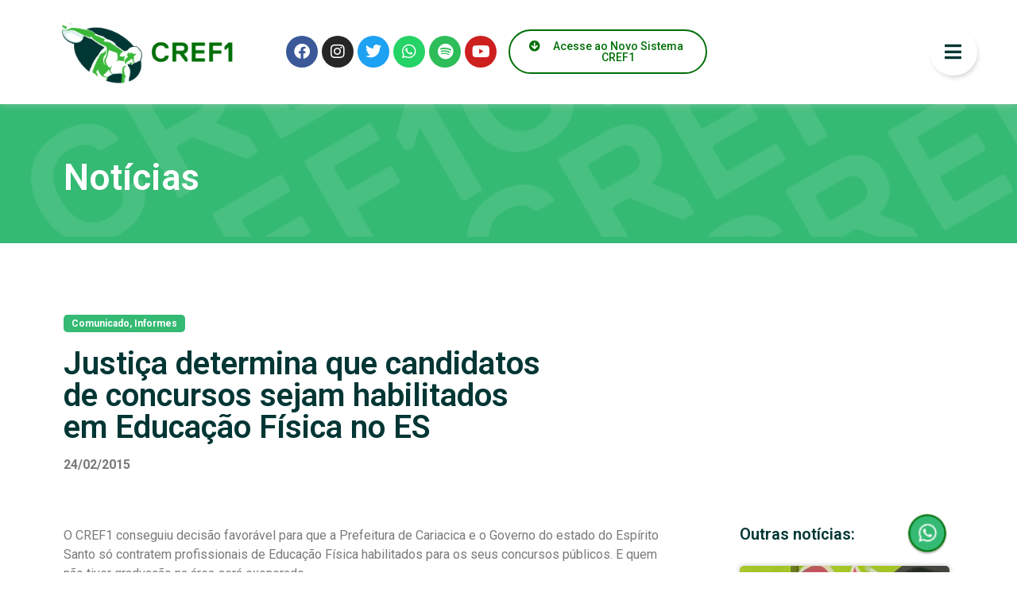

--- FILE ---
content_type: text/html; charset=UTF-8
request_url: https://www.cref1.org.br/justica-determina-que-candidatos-de-concursos-sejam-habilitados-em-educacao-fisica-no-es/
body_size: 93301
content:
<!doctype html>
<html lang="pt-BR">
<head>
	<meta charset="UTF-8">
	<meta name="viewport" content="width=device-width, initial-scale=1">
	<link rel="profile" href="https://gmpg.org/xfn/11">
	<title>Justiça determina que candidatos de concursos sejam habilitados em Educação Física no ES &#8211; CREF1</title>
<meta name='robots' content='max-image-preview:large' />
<link rel='dns-prefetch' href='//www.googletagmanager.com' />
<link rel='dns-prefetch' href='//stats.wp.com' />
<link rel='dns-prefetch' href='//maxcdn.bootstrapcdn.com' />
<link rel="alternate" type="application/rss+xml" title="Feed para CREF1 &raquo;" href="https://www.cref1.org.br/feed/" />
<link rel="alternate" type="application/rss+xml" title="Feed de comentários para CREF1 &raquo;" href="https://www.cref1.org.br/comments/feed/" />
<link rel="alternate" type="application/rss+xml" title="Feed de comentários para CREF1 &raquo; Justiça determina que candidatos de concursos sejam habilitados em Educação Física no ES" href="https://www.cref1.org.br/justica-determina-que-candidatos-de-concursos-sejam-habilitados-em-educacao-fisica-no-es/feed/" />
<script>
window._wpemojiSettings = {"baseUrl":"https:\/\/s.w.org\/images\/core\/emoji\/15.0.3\/72x72\/","ext":".png","svgUrl":"https:\/\/s.w.org\/images\/core\/emoji\/15.0.3\/svg\/","svgExt":".svg","source":{"concatemoji":"https:\/\/www.cref1.org.br\/wp-includes\/js\/wp-emoji-release.min.js?ver=6.5.7"}};
/*! This file is auto-generated */
!function(i,n){var o,s,e;function c(e){try{var t={supportTests:e,timestamp:(new Date).valueOf()};sessionStorage.setItem(o,JSON.stringify(t))}catch(e){}}function p(e,t,n){e.clearRect(0,0,e.canvas.width,e.canvas.height),e.fillText(t,0,0);var t=new Uint32Array(e.getImageData(0,0,e.canvas.width,e.canvas.height).data),r=(e.clearRect(0,0,e.canvas.width,e.canvas.height),e.fillText(n,0,0),new Uint32Array(e.getImageData(0,0,e.canvas.width,e.canvas.height).data));return t.every(function(e,t){return e===r[t]})}function u(e,t,n){switch(t){case"flag":return n(e,"\ud83c\udff3\ufe0f\u200d\u26a7\ufe0f","\ud83c\udff3\ufe0f\u200b\u26a7\ufe0f")?!1:!n(e,"\ud83c\uddfa\ud83c\uddf3","\ud83c\uddfa\u200b\ud83c\uddf3")&&!n(e,"\ud83c\udff4\udb40\udc67\udb40\udc62\udb40\udc65\udb40\udc6e\udb40\udc67\udb40\udc7f","\ud83c\udff4\u200b\udb40\udc67\u200b\udb40\udc62\u200b\udb40\udc65\u200b\udb40\udc6e\u200b\udb40\udc67\u200b\udb40\udc7f");case"emoji":return!n(e,"\ud83d\udc26\u200d\u2b1b","\ud83d\udc26\u200b\u2b1b")}return!1}function f(e,t,n){var r="undefined"!=typeof WorkerGlobalScope&&self instanceof WorkerGlobalScope?new OffscreenCanvas(300,150):i.createElement("canvas"),a=r.getContext("2d",{willReadFrequently:!0}),o=(a.textBaseline="top",a.font="600 32px Arial",{});return e.forEach(function(e){o[e]=t(a,e,n)}),o}function t(e){var t=i.createElement("script");t.src=e,t.defer=!0,i.head.appendChild(t)}"undefined"!=typeof Promise&&(o="wpEmojiSettingsSupports",s=["flag","emoji"],n.supports={everything:!0,everythingExceptFlag:!0},e=new Promise(function(e){i.addEventListener("DOMContentLoaded",e,{once:!0})}),new Promise(function(t){var n=function(){try{var e=JSON.parse(sessionStorage.getItem(o));if("object"==typeof e&&"number"==typeof e.timestamp&&(new Date).valueOf()<e.timestamp+604800&&"object"==typeof e.supportTests)return e.supportTests}catch(e){}return null}();if(!n){if("undefined"!=typeof Worker&&"undefined"!=typeof OffscreenCanvas&&"undefined"!=typeof URL&&URL.createObjectURL&&"undefined"!=typeof Blob)try{var e="postMessage("+f.toString()+"("+[JSON.stringify(s),u.toString(),p.toString()].join(",")+"));",r=new Blob([e],{type:"text/javascript"}),a=new Worker(URL.createObjectURL(r),{name:"wpTestEmojiSupports"});return void(a.onmessage=function(e){c(n=e.data),a.terminate(),t(n)})}catch(e){}c(n=f(s,u,p))}t(n)}).then(function(e){for(var t in e)n.supports[t]=e[t],n.supports.everything=n.supports.everything&&n.supports[t],"flag"!==t&&(n.supports.everythingExceptFlag=n.supports.everythingExceptFlag&&n.supports[t]);n.supports.everythingExceptFlag=n.supports.everythingExceptFlag&&!n.supports.flag,n.DOMReady=!1,n.readyCallback=function(){n.DOMReady=!0}}).then(function(){return e}).then(function(){var e;n.supports.everything||(n.readyCallback(),(e=n.source||{}).concatemoji?t(e.concatemoji):e.wpemoji&&e.twemoji&&(t(e.twemoji),t(e.wpemoji)))}))}((window,document),window._wpemojiSettings);
</script>
<link rel='stylesheet' id='sbr_styles-css' href='https://www.cref1.org.br/wp-content/plugins/reviews-feed/assets/css/sbr-styles.css?ver=1.2.0' media='all' />
<link rel='stylesheet' id='sbi_styles-css' href='https://www.cref1.org.br/wp-content/plugins/instagram-feed/css/sbi-styles.min.css?ver=6.6.0' media='all' />
<link rel='stylesheet' id='sby_styles-css' href='https://www.cref1.org.br/wp-content/plugins/feeds-for-youtube/css/sb-youtube.min.css?ver=2.2.2' media='all' />
<link rel='stylesheet' id='premium-addons-css' href='https://www.cref1.org.br/wp-content/plugins/premium-addons-for-elementor/assets/frontend/min-css/premium-addons.min.css?ver=4.10.62' media='all' />
<style id='wp-emoji-styles-inline-css'>

	img.wp-smiley, img.emoji {
		display: inline !important;
		border: none !important;
		box-shadow: none !important;
		height: 1em !important;
		width: 1em !important;
		margin: 0 0.07em !important;
		vertical-align: -0.1em !important;
		background: none !important;
		padding: 0 !important;
	}
</style>
<link rel='stylesheet' id='wp-block-library-css' href='https://www.cref1.org.br/wp-includes/css/dist/block-library/style.min.css?ver=6.5.7' media='all' />
<link rel='stylesheet' id='mediaelement-css' href='https://www.cref1.org.br/wp-includes/js/mediaelement/mediaelementplayer-legacy.min.css?ver=4.2.17' media='all' />
<link rel='stylesheet' id='wp-mediaelement-css' href='https://www.cref1.org.br/wp-includes/js/mediaelement/wp-mediaelement.min.css?ver=6.5.7' media='all' />
<style id='jetpack-sharing-buttons-style-inline-css'>
.jetpack-sharing-buttons__services-list{display:flex;flex-direction:row;flex-wrap:wrap;gap:0;list-style-type:none;margin:5px;padding:0}.jetpack-sharing-buttons__services-list.has-small-icon-size{font-size:12px}.jetpack-sharing-buttons__services-list.has-normal-icon-size{font-size:16px}.jetpack-sharing-buttons__services-list.has-large-icon-size{font-size:24px}.jetpack-sharing-buttons__services-list.has-huge-icon-size{font-size:36px}@media print{.jetpack-sharing-buttons__services-list{display:none!important}}.editor-styles-wrapper .wp-block-jetpack-sharing-buttons{gap:0;padding-inline-start:0}ul.jetpack-sharing-buttons__services-list.has-background{padding:1.25em 2.375em}
</style>
<link rel='stylesheet' id='jet-engine-frontend-css' href='https://www.cref1.org.br/wp-content/plugins/jet-engine/assets/css/frontend.css?ver=3.4.6' media='all' />
<style id='classic-theme-styles-inline-css'>
/*! This file is auto-generated */
.wp-block-button__link{color:#fff;background-color:#32373c;border-radius:9999px;box-shadow:none;text-decoration:none;padding:calc(.667em + 2px) calc(1.333em + 2px);font-size:1.125em}.wp-block-file__button{background:#32373c;color:#fff;text-decoration:none}
</style>
<style id='global-styles-inline-css'>
body{--wp--preset--color--black: #000000;--wp--preset--color--cyan-bluish-gray: #abb8c3;--wp--preset--color--white: #ffffff;--wp--preset--color--pale-pink: #f78da7;--wp--preset--color--vivid-red: #cf2e2e;--wp--preset--color--luminous-vivid-orange: #ff6900;--wp--preset--color--luminous-vivid-amber: #fcb900;--wp--preset--color--light-green-cyan: #7bdcb5;--wp--preset--color--vivid-green-cyan: #00d084;--wp--preset--color--pale-cyan-blue: #8ed1fc;--wp--preset--color--vivid-cyan-blue: #0693e3;--wp--preset--color--vivid-purple: #9b51e0;--wp--preset--gradient--vivid-cyan-blue-to-vivid-purple: linear-gradient(135deg,rgba(6,147,227,1) 0%,rgb(155,81,224) 100%);--wp--preset--gradient--light-green-cyan-to-vivid-green-cyan: linear-gradient(135deg,rgb(122,220,180) 0%,rgb(0,208,130) 100%);--wp--preset--gradient--luminous-vivid-amber-to-luminous-vivid-orange: linear-gradient(135deg,rgba(252,185,0,1) 0%,rgba(255,105,0,1) 100%);--wp--preset--gradient--luminous-vivid-orange-to-vivid-red: linear-gradient(135deg,rgba(255,105,0,1) 0%,rgb(207,46,46) 100%);--wp--preset--gradient--very-light-gray-to-cyan-bluish-gray: linear-gradient(135deg,rgb(238,238,238) 0%,rgb(169,184,195) 100%);--wp--preset--gradient--cool-to-warm-spectrum: linear-gradient(135deg,rgb(74,234,220) 0%,rgb(151,120,209) 20%,rgb(207,42,186) 40%,rgb(238,44,130) 60%,rgb(251,105,98) 80%,rgb(254,248,76) 100%);--wp--preset--gradient--blush-light-purple: linear-gradient(135deg,rgb(255,206,236) 0%,rgb(152,150,240) 100%);--wp--preset--gradient--blush-bordeaux: linear-gradient(135deg,rgb(254,205,165) 0%,rgb(254,45,45) 50%,rgb(107,0,62) 100%);--wp--preset--gradient--luminous-dusk: linear-gradient(135deg,rgb(255,203,112) 0%,rgb(199,81,192) 50%,rgb(65,88,208) 100%);--wp--preset--gradient--pale-ocean: linear-gradient(135deg,rgb(255,245,203) 0%,rgb(182,227,212) 50%,rgb(51,167,181) 100%);--wp--preset--gradient--electric-grass: linear-gradient(135deg,rgb(202,248,128) 0%,rgb(113,206,126) 100%);--wp--preset--gradient--midnight: linear-gradient(135deg,rgb(2,3,129) 0%,rgb(40,116,252) 100%);--wp--preset--font-size--small: 13px;--wp--preset--font-size--medium: 20px;--wp--preset--font-size--large: 36px;--wp--preset--font-size--x-large: 42px;--wp--preset--spacing--20: 0.44rem;--wp--preset--spacing--30: 0.67rem;--wp--preset--spacing--40: 1rem;--wp--preset--spacing--50: 1.5rem;--wp--preset--spacing--60: 2.25rem;--wp--preset--spacing--70: 3.38rem;--wp--preset--spacing--80: 5.06rem;--wp--preset--shadow--natural: 6px 6px 9px rgba(0, 0, 0, 0.2);--wp--preset--shadow--deep: 12px 12px 50px rgba(0, 0, 0, 0.4);--wp--preset--shadow--sharp: 6px 6px 0px rgba(0, 0, 0, 0.2);--wp--preset--shadow--outlined: 6px 6px 0px -3px rgba(255, 255, 255, 1), 6px 6px rgba(0, 0, 0, 1);--wp--preset--shadow--crisp: 6px 6px 0px rgba(0, 0, 0, 1);}:where(.is-layout-flex){gap: 0.5em;}:where(.is-layout-grid){gap: 0.5em;}body .is-layout-flex{display: flex;}body .is-layout-flex{flex-wrap: wrap;align-items: center;}body .is-layout-flex > *{margin: 0;}body .is-layout-grid{display: grid;}body .is-layout-grid > *{margin: 0;}:where(.wp-block-columns.is-layout-flex){gap: 2em;}:where(.wp-block-columns.is-layout-grid){gap: 2em;}:where(.wp-block-post-template.is-layout-flex){gap: 1.25em;}:where(.wp-block-post-template.is-layout-grid){gap: 1.25em;}.has-black-color{color: var(--wp--preset--color--black) !important;}.has-cyan-bluish-gray-color{color: var(--wp--preset--color--cyan-bluish-gray) !important;}.has-white-color{color: var(--wp--preset--color--white) !important;}.has-pale-pink-color{color: var(--wp--preset--color--pale-pink) !important;}.has-vivid-red-color{color: var(--wp--preset--color--vivid-red) !important;}.has-luminous-vivid-orange-color{color: var(--wp--preset--color--luminous-vivid-orange) !important;}.has-luminous-vivid-amber-color{color: var(--wp--preset--color--luminous-vivid-amber) !important;}.has-light-green-cyan-color{color: var(--wp--preset--color--light-green-cyan) !important;}.has-vivid-green-cyan-color{color: var(--wp--preset--color--vivid-green-cyan) !important;}.has-pale-cyan-blue-color{color: var(--wp--preset--color--pale-cyan-blue) !important;}.has-vivid-cyan-blue-color{color: var(--wp--preset--color--vivid-cyan-blue) !important;}.has-vivid-purple-color{color: var(--wp--preset--color--vivid-purple) !important;}.has-black-background-color{background-color: var(--wp--preset--color--black) !important;}.has-cyan-bluish-gray-background-color{background-color: var(--wp--preset--color--cyan-bluish-gray) !important;}.has-white-background-color{background-color: var(--wp--preset--color--white) !important;}.has-pale-pink-background-color{background-color: var(--wp--preset--color--pale-pink) !important;}.has-vivid-red-background-color{background-color: var(--wp--preset--color--vivid-red) !important;}.has-luminous-vivid-orange-background-color{background-color: var(--wp--preset--color--luminous-vivid-orange) !important;}.has-luminous-vivid-amber-background-color{background-color: var(--wp--preset--color--luminous-vivid-amber) !important;}.has-light-green-cyan-background-color{background-color: var(--wp--preset--color--light-green-cyan) !important;}.has-vivid-green-cyan-background-color{background-color: var(--wp--preset--color--vivid-green-cyan) !important;}.has-pale-cyan-blue-background-color{background-color: var(--wp--preset--color--pale-cyan-blue) !important;}.has-vivid-cyan-blue-background-color{background-color: var(--wp--preset--color--vivid-cyan-blue) !important;}.has-vivid-purple-background-color{background-color: var(--wp--preset--color--vivid-purple) !important;}.has-black-border-color{border-color: var(--wp--preset--color--black) !important;}.has-cyan-bluish-gray-border-color{border-color: var(--wp--preset--color--cyan-bluish-gray) !important;}.has-white-border-color{border-color: var(--wp--preset--color--white) !important;}.has-pale-pink-border-color{border-color: var(--wp--preset--color--pale-pink) !important;}.has-vivid-red-border-color{border-color: var(--wp--preset--color--vivid-red) !important;}.has-luminous-vivid-orange-border-color{border-color: var(--wp--preset--color--luminous-vivid-orange) !important;}.has-luminous-vivid-amber-border-color{border-color: var(--wp--preset--color--luminous-vivid-amber) !important;}.has-light-green-cyan-border-color{border-color: var(--wp--preset--color--light-green-cyan) !important;}.has-vivid-green-cyan-border-color{border-color: var(--wp--preset--color--vivid-green-cyan) !important;}.has-pale-cyan-blue-border-color{border-color: var(--wp--preset--color--pale-cyan-blue) !important;}.has-vivid-cyan-blue-border-color{border-color: var(--wp--preset--color--vivid-cyan-blue) !important;}.has-vivid-purple-border-color{border-color: var(--wp--preset--color--vivid-purple) !important;}.has-vivid-cyan-blue-to-vivid-purple-gradient-background{background: var(--wp--preset--gradient--vivid-cyan-blue-to-vivid-purple) !important;}.has-light-green-cyan-to-vivid-green-cyan-gradient-background{background: var(--wp--preset--gradient--light-green-cyan-to-vivid-green-cyan) !important;}.has-luminous-vivid-amber-to-luminous-vivid-orange-gradient-background{background: var(--wp--preset--gradient--luminous-vivid-amber-to-luminous-vivid-orange) !important;}.has-luminous-vivid-orange-to-vivid-red-gradient-background{background: var(--wp--preset--gradient--luminous-vivid-orange-to-vivid-red) !important;}.has-very-light-gray-to-cyan-bluish-gray-gradient-background{background: var(--wp--preset--gradient--very-light-gray-to-cyan-bluish-gray) !important;}.has-cool-to-warm-spectrum-gradient-background{background: var(--wp--preset--gradient--cool-to-warm-spectrum) !important;}.has-blush-light-purple-gradient-background{background: var(--wp--preset--gradient--blush-light-purple) !important;}.has-blush-bordeaux-gradient-background{background: var(--wp--preset--gradient--blush-bordeaux) !important;}.has-luminous-dusk-gradient-background{background: var(--wp--preset--gradient--luminous-dusk) !important;}.has-pale-ocean-gradient-background{background: var(--wp--preset--gradient--pale-ocean) !important;}.has-electric-grass-gradient-background{background: var(--wp--preset--gradient--electric-grass) !important;}.has-midnight-gradient-background{background: var(--wp--preset--gradient--midnight) !important;}.has-small-font-size{font-size: var(--wp--preset--font-size--small) !important;}.has-medium-font-size{font-size: var(--wp--preset--font-size--medium) !important;}.has-large-font-size{font-size: var(--wp--preset--font-size--large) !important;}.has-x-large-font-size{font-size: var(--wp--preset--font-size--x-large) !important;}
.wp-block-navigation a:where(:not(.wp-element-button)){color: inherit;}
:where(.wp-block-post-template.is-layout-flex){gap: 1.25em;}:where(.wp-block-post-template.is-layout-grid){gap: 1.25em;}
:where(.wp-block-columns.is-layout-flex){gap: 2em;}:where(.wp-block-columns.is-layout-grid){gap: 2em;}
.wp-block-pullquote{font-size: 1.5em;line-height: 1.6;}
</style>
<link rel='stylesheet' id='ctf_styles-css' href='https://www.cref1.org.br/wp-content/plugins/custom-twitter-feeds/css/ctf-styles.min.css?ver=2.2.2' media='all' />
<link rel='stylesheet' id='cff-css' href='https://www.cref1.org.br/wp-content/plugins/custom-facebook-feed/assets/css/cff-style.min.css?ver=4.2.5' media='all' />
<link rel='stylesheet' id='sb-font-awesome-css' href='https://maxcdn.bootstrapcdn.com/font-awesome/4.7.0/css/font-awesome.min.css?ver=6.5.7' media='all' />
<link rel='stylesheet' id='hello-elementor-css' href='https://www.cref1.org.br/wp-content/themes/hello-elementor/style.min.css?ver=3.0.2' media='all' />
<link rel='stylesheet' id='hello-elementor-theme-style-css' href='https://www.cref1.org.br/wp-content/themes/hello-elementor/theme.min.css?ver=3.0.2' media='all' />
<link rel='stylesheet' id='hello-elementor-header-footer-css' href='https://www.cref1.org.br/wp-content/themes/hello-elementor/header-footer.min.css?ver=3.0.2' media='all' />
<link rel='stylesheet' id='elementor-frontend-css' href='https://www.cref1.org.br/wp-content/plugins/elementor/assets/css/frontend-lite.min.css?ver=3.21.8' media='all' />
<link rel='stylesheet' id='elementor-post-7-css' href='https://www.cref1.org.br/wp-content/uploads/elementor/css/post-7.css?ver=1718732350' media='all' />
<link rel='stylesheet' id='jet-popup-frontend-css' href='https://www.cref1.org.br/wp-content/plugins/jet-popup/assets/css/jet-popup-frontend.css?ver=2.0.7' media='all' />
<link rel='stylesheet' id='jet-theme-core-frontend-styles-css' href='https://www.cref1.org.br/wp-content/plugins/jet-theme-core/assets/css/frontend.css?ver=2.1.2.3' media='all' />
<link rel='stylesheet' id='elementor-icons-css' href='https://www.cref1.org.br/wp-content/plugins/elementor/assets/lib/eicons/css/elementor-icons.min.css?ver=5.29.0' media='all' />
<link rel='stylesheet' id='swiper-css' href='https://www.cref1.org.br/wp-content/plugins/elementor/assets/lib/swiper/v8/css/swiper.min.css?ver=8.4.5' media='all' />
<link rel='stylesheet' id='cffstyles-css' href='https://www.cref1.org.br/wp-content/plugins/custom-facebook-feed/assets/css/cff-style.min.css?ver=4.2.5' media='all' />
<link rel='stylesheet' id='elementor-pro-css' href='https://www.cref1.org.br/wp-content/plugins/elementor-pro/assets/css/frontend-lite.min.css?ver=3.21.3' media='all' />
<link rel='stylesheet' id='sby-styles-css' href='https://www.cref1.org.br/wp-content/plugins/feeds-for-youtube/css/sb-youtube-free.min.css?ver=2.2.2' media='all' />
<link rel='stylesheet' id='sbistyles-css' href='https://www.cref1.org.br/wp-content/plugins/instagram-feed/css/sbi-styles.min.css?ver=6.6.0' media='all' />
<link rel='stylesheet' id='jet-sticky-frontend-css' href='https://www.cref1.org.br/wp-content/plugins/jetsticky-for-elementor/assets/css/jet-sticky-frontend.css?ver=1.0.4' media='all' />
<link rel='stylesheet' id='elementor-global-css' href='https://www.cref1.org.br/wp-content/uploads/elementor/css/global.css?ver=1718732350' media='all' />
<link rel='stylesheet' id='elementor-post-850-css' href='https://www.cref1.org.br/wp-content/uploads/elementor/css/post-850.css?ver=1767986931' media='all' />
<link rel='stylesheet' id='elementor-post-859-css' href='https://www.cref1.org.br/wp-content/uploads/elementor/css/post-859.css?ver=1768330078' media='all' />
<link rel='stylesheet' id='elementor-post-2115-css' href='https://www.cref1.org.br/wp-content/uploads/elementor/css/post-2115.css?ver=1718732351' media='all' />
<link rel='stylesheet' id='elementor-post-6431-css' href='https://www.cref1.org.br/wp-content/uploads/elementor/css/post-6431.css?ver=1744398741' media='all' />
<link rel='stylesheet' id='elementor-post-42834-css' href='https://www.cref1.org.br/wp-content/uploads/elementor/css/post-42834.css?ver=1738012355' media='all' />
<link rel='stylesheet' id='elementor-post-1121-css' href='https://www.cref1.org.br/wp-content/uploads/elementor/css/post-1121.css?ver=1758916680' media='all' />
<link rel='stylesheet' id='elementor-post-877-css' href='https://www.cref1.org.br/wp-content/uploads/elementor/css/post-877.css?ver=1718732351' media='all' />
<link rel='stylesheet' id='google-fonts-1-css' href='https://fonts.googleapis.com/css?family=Roboto%3A100%2C100italic%2C200%2C200italic%2C300%2C300italic%2C400%2C400italic%2C500%2C500italic%2C600%2C600italic%2C700%2C700italic%2C800%2C800italic%2C900%2C900italic%7CRoboto+Slab%3A100%2C100italic%2C200%2C200italic%2C300%2C300italic%2C400%2C400italic%2C500%2C500italic%2C600%2C600italic%2C700%2C700italic%2C800%2C800italic%2C900%2C900italic&#038;display=auto&#038;ver=6.5.7' media='all' />
<link rel='stylesheet' id='elementor-icons-shared-0-css' href='https://www.cref1.org.br/wp-content/plugins/elementor/assets/lib/font-awesome/css/fontawesome.min.css?ver=5.15.3' media='all' />
<link rel='stylesheet' id='elementor-icons-fa-brands-css' href='https://www.cref1.org.br/wp-content/plugins/elementor/assets/lib/font-awesome/css/brands.min.css?ver=5.15.3' media='all' />
<link rel='stylesheet' id='elementor-icons-fa-solid-css' href='https://www.cref1.org.br/wp-content/plugins/elementor/assets/lib/font-awesome/css/solid.min.css?ver=5.15.3' media='all' />
<link rel="preconnect" href="https://fonts.gstatic.com/" crossorigin><script src="https://www.cref1.org.br/wp-includes/js/jquery/jquery.min.js?ver=3.7.1" id="jquery-core-js"></script>
<script src="https://www.cref1.org.br/wp-includes/js/jquery/jquery-migrate.min.js?ver=3.4.1" id="jquery-migrate-js"></script>

<!-- Snippet da tag do Google (gtag.js) adicionado pelo Site Kit -->

<!-- Snippet do Google Analytics adicionado pelo Site Kit -->
<script src="https://www.googletagmanager.com/gtag/js?id=GT-KTPR6KH" id="google_gtagjs-js" async></script>
<script id="google_gtagjs-js-after">
window.dataLayer = window.dataLayer || [];function gtag(){dataLayer.push(arguments);}
gtag("set","linker",{"domains":["www.cref1.org.br"]});
gtag("js", new Date());
gtag("set", "developer_id.dZTNiMT", true);
gtag("config", "GT-KTPR6KH");
</script>

<!-- Fim do snippet da tag do Google (gtag.js) adicionado pelo Site Kit -->
<link rel="https://api.w.org/" href="https://www.cref1.org.br/wp-json/" /><link rel="alternate" type="application/json" href="https://www.cref1.org.br/wp-json/wp/v2/posts/1643" /><link rel="EditURI" type="application/rsd+xml" title="RSD" href="https://www.cref1.org.br/xmlrpc.php?rsd" />
<link rel="canonical" href="https://www.cref1.org.br/justica-determina-que-candidatos-de-concursos-sejam-habilitados-em-educacao-fisica-no-es/" />
<link rel='shortlink' href='https://www.cref1.org.br/?p=1643' />
<link rel="alternate" type="application/json+oembed" href="https://www.cref1.org.br/wp-json/oembed/1.0/embed?url=https%3A%2F%2Fwww.cref1.org.br%2Fjustica-determina-que-candidatos-de-concursos-sejam-habilitados-em-educacao-fisica-no-es%2F" />
<link rel="alternate" type="text/xml+oembed" href="https://www.cref1.org.br/wp-json/oembed/1.0/embed?url=https%3A%2F%2Fwww.cref1.org.br%2Fjustica-determina-que-candidatos-de-concursos-sejam-habilitados-em-educacao-fisica-no-es%2F&#038;format=xml" />
<meta name="generator" content="Site Kit by Google 1.139.0" />	<style>img#wpstats{display:none}</style>
		<meta name="generator" content="Elementor 3.21.8; features: e_optimized_assets_loading, e_optimized_css_loading, additional_custom_breakpoints; settings: css_print_method-external, google_font-enabled, font_display-auto">
<link rel="icon" href="https://www.cref1.org.br/wp-content/uploads/2023/12/cropped-Prancheta-1-PhotoRoom.png-PhotoRoom-32x32.png" sizes="32x32" />
<link rel="icon" href="https://www.cref1.org.br/wp-content/uploads/2023/12/cropped-Prancheta-1-PhotoRoom.png-PhotoRoom-192x192.png" sizes="192x192" />
<link rel="apple-touch-icon" href="https://www.cref1.org.br/wp-content/uploads/2023/12/cropped-Prancheta-1-PhotoRoom.png-PhotoRoom-180x180.png" />
<meta name="msapplication-TileImage" content="https://www.cref1.org.br/wp-content/uploads/2023/12/cropped-Prancheta-1-PhotoRoom.png-PhotoRoom-270x270.png" />
		<style id="wp-custom-css">
			.topo{
    position: fixed;
    width: 100%;
    z-index: 10;
}
body.elementor-panel-loading #elementor-panel-state-loading{
	display:none !important;
}		</style>
		</head>
<body class="post-template-default single single-post postid-1643 single-format-standard elementor-default elementor-template-full-width elementor-kit-7 elementor-page-2115">


<a class="skip-link screen-reader-text" href="#content">Ir para o conteúdo</a>

		<div data-elementor-type="header" data-elementor-id="850" class="elementor elementor-850 elementor-location-header" data-elementor-post-type="elementor_library">
					<section class="elementor-section elementor-top-section elementor-element elementor-element-0e32efc elementor-section-full_width topo elementor-section-height-default elementor-section-height-default" data-id="0e32efc" data-element_type="section" data-settings="{&quot;background_background&quot;:&quot;classic&quot;}">
						<div class="elementor-container elementor-column-gap-default">
					<div class="elementor-column elementor-col-25 elementor-top-column elementor-element elementor-element-33c72ef1" data-id="33c72ef1" data-element_type="column">
			<div class="elementor-widget-wrap elementor-element-populated">
						<div class="elementor-element elementor-element-391ea3d3 elementor-widget elementor-widget-image" data-id="391ea3d3" data-element_type="widget" data-widget_type="image.default">
				<div class="elementor-widget-container">
			<style>/*! elementor - v3.21.0 - 26-05-2024 */
.elementor-widget-image{text-align:center}.elementor-widget-image a{display:inline-block}.elementor-widget-image a img[src$=".svg"]{width:48px}.elementor-widget-image img{vertical-align:middle;display:inline-block}</style>											<a href="https://www.cref1.org.br/">
							<img width="319" height="141" src="https://www.cref1.org.br/wp-content/uploads/2022/10/Prancheta-39-copia-8-1.png" class="attachment-large size-large wp-image-851" alt="" srcset="https://www.cref1.org.br/wp-content/uploads/2022/10/Prancheta-39-copia-8-1.png 319w, https://www.cref1.org.br/wp-content/uploads/2022/10/Prancheta-39-copia-8-1-300x133.png 300w" sizes="(max-width: 319px) 100vw, 319px" />								</a>
													</div>
				</div>
					</div>
		</div>
				<div class="elementor-column elementor-col-25 elementor-top-column elementor-element elementor-element-387b7ca" data-id="387b7ca" data-element_type="column">
			<div class="elementor-widget-wrap elementor-element-populated">
						<div class="elementor-element elementor-element-dd22967 e-grid-align-left e-grid-align-mobile-center e-grid-align-tablet-left elementor-shape-rounded elementor-grid-0 elementor-widget elementor-widget-social-icons" data-id="dd22967" data-element_type="widget" data-widget_type="social-icons.default">
				<div class="elementor-widget-container">
			<style>/*! elementor - v3.21.0 - 26-05-2024 */
.elementor-widget-social-icons.elementor-grid-0 .elementor-widget-container,.elementor-widget-social-icons.elementor-grid-mobile-0 .elementor-widget-container,.elementor-widget-social-icons.elementor-grid-tablet-0 .elementor-widget-container{line-height:1;font-size:0}.elementor-widget-social-icons:not(.elementor-grid-0):not(.elementor-grid-tablet-0):not(.elementor-grid-mobile-0) .elementor-grid{display:inline-grid}.elementor-widget-social-icons .elementor-grid{grid-column-gap:var(--grid-column-gap,5px);grid-row-gap:var(--grid-row-gap,5px);grid-template-columns:var(--grid-template-columns);justify-content:var(--justify-content,center);justify-items:var(--justify-content,center)}.elementor-icon.elementor-social-icon{font-size:var(--icon-size,25px);line-height:var(--icon-size,25px);width:calc(var(--icon-size, 25px) + 2 * var(--icon-padding, .5em));height:calc(var(--icon-size, 25px) + 2 * var(--icon-padding, .5em))}.elementor-social-icon{--e-social-icon-icon-color:#fff;display:inline-flex;background-color:#69727d;align-items:center;justify-content:center;text-align:center;cursor:pointer}.elementor-social-icon i{color:var(--e-social-icon-icon-color)}.elementor-social-icon svg{fill:var(--e-social-icon-icon-color)}.elementor-social-icon:last-child{margin:0}.elementor-social-icon:hover{opacity:.9;color:#fff}.elementor-social-icon-android{background-color:#a4c639}.elementor-social-icon-apple{background-color:#999}.elementor-social-icon-behance{background-color:#1769ff}.elementor-social-icon-bitbucket{background-color:#205081}.elementor-social-icon-codepen{background-color:#000}.elementor-social-icon-delicious{background-color:#39f}.elementor-social-icon-deviantart{background-color:#05cc47}.elementor-social-icon-digg{background-color:#005be2}.elementor-social-icon-dribbble{background-color:#ea4c89}.elementor-social-icon-elementor{background-color:#d30c5c}.elementor-social-icon-envelope{background-color:#ea4335}.elementor-social-icon-facebook,.elementor-social-icon-facebook-f{background-color:#3b5998}.elementor-social-icon-flickr{background-color:#0063dc}.elementor-social-icon-foursquare{background-color:#2d5be3}.elementor-social-icon-free-code-camp,.elementor-social-icon-freecodecamp{background-color:#006400}.elementor-social-icon-github{background-color:#333}.elementor-social-icon-gitlab{background-color:#e24329}.elementor-social-icon-globe{background-color:#69727d}.elementor-social-icon-google-plus,.elementor-social-icon-google-plus-g{background-color:#dd4b39}.elementor-social-icon-houzz{background-color:#7ac142}.elementor-social-icon-instagram{background-color:#262626}.elementor-social-icon-jsfiddle{background-color:#487aa2}.elementor-social-icon-link{background-color:#818a91}.elementor-social-icon-linkedin,.elementor-social-icon-linkedin-in{background-color:#0077b5}.elementor-social-icon-medium{background-color:#00ab6b}.elementor-social-icon-meetup{background-color:#ec1c40}.elementor-social-icon-mixcloud{background-color:#273a4b}.elementor-social-icon-odnoklassniki{background-color:#f4731c}.elementor-social-icon-pinterest{background-color:#bd081c}.elementor-social-icon-product-hunt{background-color:#da552f}.elementor-social-icon-reddit{background-color:#ff4500}.elementor-social-icon-rss{background-color:#f26522}.elementor-social-icon-shopping-cart{background-color:#4caf50}.elementor-social-icon-skype{background-color:#00aff0}.elementor-social-icon-slideshare{background-color:#0077b5}.elementor-social-icon-snapchat{background-color:#fffc00}.elementor-social-icon-soundcloud{background-color:#f80}.elementor-social-icon-spotify{background-color:#2ebd59}.elementor-social-icon-stack-overflow{background-color:#fe7a15}.elementor-social-icon-steam{background-color:#00adee}.elementor-social-icon-stumbleupon{background-color:#eb4924}.elementor-social-icon-telegram{background-color:#2ca5e0}.elementor-social-icon-threads{background-color:#000}.elementor-social-icon-thumb-tack{background-color:#1aa1d8}.elementor-social-icon-tripadvisor{background-color:#589442}.elementor-social-icon-tumblr{background-color:#35465c}.elementor-social-icon-twitch{background-color:#6441a5}.elementor-social-icon-twitter{background-color:#1da1f2}.elementor-social-icon-viber{background-color:#665cac}.elementor-social-icon-vimeo{background-color:#1ab7ea}.elementor-social-icon-vk{background-color:#45668e}.elementor-social-icon-weibo{background-color:#dd2430}.elementor-social-icon-weixin{background-color:#31a918}.elementor-social-icon-whatsapp{background-color:#25d366}.elementor-social-icon-wordpress{background-color:#21759b}.elementor-social-icon-x-twitter{background-color:#000}.elementor-social-icon-xing{background-color:#026466}.elementor-social-icon-yelp{background-color:#af0606}.elementor-social-icon-youtube{background-color:#cd201f}.elementor-social-icon-500px{background-color:#0099e5}.elementor-shape-rounded .elementor-icon.elementor-social-icon{border-radius:10%}.elementor-shape-circle .elementor-icon.elementor-social-icon{border-radius:50%}</style>		<div class="elementor-social-icons-wrapper elementor-grid">
							<span class="elementor-grid-item">
					<a class="elementor-icon elementor-social-icon elementor-social-icon-facebook elementor-repeater-item-a6ef068" href="https://www.facebook.com/cref1oficial" target="_blank">
						<span class="elementor-screen-only">Facebook</span>
						<i class="fab fa-facebook"></i>					</a>
				</span>
							<span class="elementor-grid-item">
					<a class="elementor-icon elementor-social-icon elementor-social-icon-instagram elementor-repeater-item-826ed31" href="https://www.instagram.com/cref1/" target="_blank">
						<span class="elementor-screen-only">Instagram</span>
						<i class="fab fa-instagram"></i>					</a>
				</span>
							<span class="elementor-grid-item">
					<a class="elementor-icon elementor-social-icon elementor-social-icon-twitter elementor-repeater-item-245c23c" href="https://twitter.com/home?lang=pt" target="_blank">
						<span class="elementor-screen-only">Twitter</span>
						<i class="fab fa-twitter"></i>					</a>
				</span>
							<span class="elementor-grid-item">
					<a class="elementor-icon elementor-social-icon elementor-social-icon-whatsapp elementor-repeater-item-868ca07" href="https://api.whatsapp.com/message/GATL7IAEHNQYC1?autoload=1&#038;app_absent=0" target="_blank">
						<span class="elementor-screen-only">Whatsapp</span>
						<i class="fab fa-whatsapp"></i>					</a>
				</span>
							<span class="elementor-grid-item">
					<a class="elementor-icon elementor-social-icon elementor-social-icon-spotify elementor-repeater-item-1203eb8" href="https://open.spotify.com/show/2xFxBLYTFD6SCrpUVre0Dn" target="_blank">
						<span class="elementor-screen-only">Spotify</span>
						<i class="fab fa-spotify"></i>					</a>
				</span>
							<span class="elementor-grid-item">
					<a class="elementor-icon elementor-social-icon elementor-social-icon-youtube elementor-repeater-item-21a3301" href="https://www.youtube.com/channel/UCkDg7jR2iOf1JPsX7Krue1w" target="_blank">
						<span class="elementor-screen-only">Youtube</span>
						<i class="fab fa-youtube"></i>					</a>
				</span>
					</div>
				</div>
				</div>
					</div>
		</div>
				<div class="elementor-column elementor-col-25 elementor-top-column elementor-element elementor-element-510d93e" data-id="510d93e" data-element_type="column">
			<div class="elementor-widget-wrap elementor-element-populated">
						<div class="elementor-element elementor-element-2c946e08 elementor-widget__width-auto elementor-mobile-align-left elementor-widget elementor-widget-button" data-id="2c946e08" data-element_type="widget" data-widget_type="button.default">
				<div class="elementor-widget-container">
					<div class="elementor-button-wrapper">
			<a class="elementor-button elementor-button-link elementor-size-sm" href="https://cref-rj.implanta.net.br/servicosOnline" target="_blank">
						<span class="elementor-button-content-wrapper">
						<span class="elementor-button-icon elementor-align-icon-left">
				<i aria-hidden="true" class="fas fa-arrow-circle-down"></i>			</span>
									<span class="elementor-button-text"> Acesse ao Novo Sistema CREF1</span>
					</span>
					</a>
		</div>
				</div>
				</div>
					</div>
		</div>
				<div class="elementor-column elementor-col-25 elementor-top-column elementor-element elementor-element-dd6f339" data-id="dd6f339" data-element_type="column">
			<div class="elementor-widget-wrap elementor-element-populated">
						<div class="elementor-element elementor-element-a00677c elementor-align-right elementor-mobile-align-right elementor-widget__width-auto elementor-widget-mobile__width-initial elementor-widget elementor-widget-button" data-id="a00677c" data-element_type="widget" data-widget_type="button.default">
				<div class="elementor-widget-container">
					<div class="elementor-button-wrapper">
			<a class="elementor-button elementor-button-link elementor-size-sm" href="#elementor-action%3Aaction%3Dpopup%3Aopen%26settings%3DeyJpZCI6Ijg3NyIsInRvZ2dsZSI6ZmFsc2V9">
						<span class="elementor-button-content-wrapper">
						<span class="elementor-button-icon elementor-align-icon-left">
				<i aria-hidden="true" class="fas fa-bars"></i>			</span>
								</span>
					</a>
		</div>
				</div>
				</div>
					</div>
		</div>
					</div>
		</section>
				</div>
				<div data-elementor-type="single-post" data-elementor-id="2115" class="elementor elementor-2115 elementor-location-single post-1643 post type-post status-publish format-standard has-post-thumbnail hentry category-comunicado category-informe" data-elementor-post-type="elementor_library">
					<section class="elementor-section elementor-top-section elementor-element elementor-element-adb3eea elementor-section-boxed elementor-section-height-default elementor-section-height-default" data-id="adb3eea" data-element_type="section" data-settings="{&quot;background_background&quot;:&quot;classic&quot;}">
						<div class="elementor-container elementor-column-gap-default">
					<div class="elementor-column elementor-col-100 elementor-top-column elementor-element elementor-element-7cba4448" data-id="7cba4448" data-element_type="column">
			<div class="elementor-widget-wrap elementor-element-populated">
						<div class="elementor-element elementor-element-125abe15 elementor-widget elementor-widget-heading" data-id="125abe15" data-element_type="widget" data-widget_type="heading.default">
				<div class="elementor-widget-container">
			<style>/*! elementor - v3.21.0 - 26-05-2024 */
.elementor-heading-title{padding:0;margin:0;line-height:1}.elementor-widget-heading .elementor-heading-title[class*=elementor-size-]>a{color:inherit;font-size:inherit;line-height:inherit}.elementor-widget-heading .elementor-heading-title.elementor-size-small{font-size:15px}.elementor-widget-heading .elementor-heading-title.elementor-size-medium{font-size:19px}.elementor-widget-heading .elementor-heading-title.elementor-size-large{font-size:29px}.elementor-widget-heading .elementor-heading-title.elementor-size-xl{font-size:39px}.elementor-widget-heading .elementor-heading-title.elementor-size-xxl{font-size:59px}</style><h2 class="elementor-heading-title elementor-size-default">Notícias</h2>		</div>
				</div>
					</div>
		</div>
					</div>
		</section>
				<section class="elementor-section elementor-top-section elementor-element elementor-element-c2dee1a elementor-section-boxed elementor-section-height-default elementor-section-height-default" data-id="c2dee1a" data-element_type="section" data-settings="{&quot;background_background&quot;:&quot;classic&quot;}">
						<div class="elementor-container elementor-column-gap-default">
					<div class="elementor-column elementor-col-50 elementor-top-column elementor-element elementor-element-d14b62d" data-id="d14b62d" data-element_type="column">
			<div class="elementor-widget-wrap elementor-element-populated">
						<div class="elementor-element elementor-element-264ff36 elementor-widget__width-auto elementor-widget elementor-widget-text-editor" data-id="264ff36" data-element_type="widget" data-widget_type="text-editor.default">
				<div class="elementor-widget-container">
			<style>/*! elementor - v3.21.0 - 26-05-2024 */
.elementor-widget-text-editor.elementor-drop-cap-view-stacked .elementor-drop-cap{background-color:#69727d;color:#fff}.elementor-widget-text-editor.elementor-drop-cap-view-framed .elementor-drop-cap{color:#69727d;border:3px solid;background-color:transparent}.elementor-widget-text-editor:not(.elementor-drop-cap-view-default) .elementor-drop-cap{margin-top:8px}.elementor-widget-text-editor:not(.elementor-drop-cap-view-default) .elementor-drop-cap-letter{width:1em;height:1em}.elementor-widget-text-editor .elementor-drop-cap{float:left;text-align:center;line-height:1;font-size:50px}.elementor-widget-text-editor .elementor-drop-cap-letter{display:inline-block}</style>				<span>Comunicado</span>, <span>Informes</span>						</div>
				</div>
				<div class="elementor-element elementor-element-e379062 elementor-widget elementor-widget-theme-post-title elementor-page-title elementor-widget-heading" data-id="e379062" data-element_type="widget" data-widget_type="theme-post-title.default">
				<div class="elementor-widget-container">
			<h1 class="elementor-heading-title elementor-size-default">Justiça determina que candidatos de concursos sejam habilitados em Educação Física no ES</h1>		</div>
				</div>
				<div class="elementor-element elementor-element-e374030 elementor-widget elementor-widget-text-editor" data-id="e374030" data-element_type="widget" data-widget_type="text-editor.default">
				<div class="elementor-widget-container">
							24/02/2015						</div>
				</div>
					</div>
		</div>
				<div class="elementor-column elementor-col-50 elementor-top-column elementor-element elementor-element-08326be" data-id="08326be" data-element_type="column">
			<div class="elementor-widget-wrap">
							</div>
		</div>
					</div>
		</section>
				<section class="elementor-section elementor-top-section elementor-element elementor-element-9481ca0 elementor-section-boxed elementor-section-height-default elementor-section-height-default" data-id="9481ca0" data-element_type="section">
						<div class="elementor-container elementor-column-gap-default">
					<div class="elementor-column elementor-col-33 elementor-top-column elementor-element elementor-element-f143a07" data-id="f143a07" data-element_type="column">
			<div class="elementor-widget-wrap elementor-element-populated">
						<div class="elementor-element elementor-element-63dea0a elementor-widget elementor-widget-theme-post-content" data-id="63dea0a" data-element_type="widget" data-widget_type="theme-post-content.default">
				<div class="elementor-widget-container">
			<p>O CREF1 conseguiu decis&atilde;o favor&aacute;vel para que a Prefeitura de Cariacica e o Governo do estado do Esp&iacute;rito Santo s&oacute; contratem profissionais de Educa&ccedil;&atilde;o F&iacute;sica habilitados para os seus concursos p&uacute;blicos. E quem n&atilde;o tiver gradua&ccedil;&atilde;o na &aacute;rea ser&aacute; exonerado. <br />
As decis&otilde;es tratam do <a href="http://www.jusbrasil.com.br/diarios/documentos/164590728/andamento-processual-n-0117202-4720144025001-do-dia-03-02-2015-do-trf-2">edital 002/2014 da prefeitura de Cariacica</a> com vagas para &ldquo;Professor MAPB &ndash; Educa&ccedil;&atilde;o F&iacute;sica&rdquo;, e do concurso do <a href="http://www.jusbrasil.com.br/diarios/85236804/trf-2-jud-jfes-03-02-2015-pg-68">Governo do Estado (edital 066/2014)</a> para Professores de Educa&ccedil;&atilde;o F&iacute;sica para MapA ou MaPB. Os dois &oacute;rg&atilde;os s&oacute; poder&atilde;o dar andamento &agrave; contrata&ccedil;&atilde;o dos candidatos que possuam o registro no Conselho, e no caso dos j&aacute; contratados, ser&aacute; exigida a inscri&ccedil;&atilde;o no Conselho Regional de Educa&ccedil;&atilde;o F&iacute;sica para permanecerem no cargo.<br />
Em rela&ccedil;&atilde;o ao Governo do estado, a decis&atilde;o determina ainda que os candidatos j&aacute; contratados que n&atilde;o possuam forma&ccedil;&atilde;o superior em Educa&ccedil;&atilde;o F&iacute;sica sejam exonerados. <br />
A prefeitura de Cariacica e o Governo precisar&atilde;o ainda dar publicidade, pelos meios de comunica&ccedil;&atilde;o usados, sobre as exig&ecirc;ncias divulgadas pela Justi&ccedil;a. <br />
As delibera&ccedil;&otilde;es foram dadas pela 3&ordf; Vara C&iacute;vel do estado do Tribunal Regional Federal da 2&ordf; Regi&atilde;o atrav&eacute;s dos processos de n&uacute;mero <a href="http://www.jusbrasil.com.br/diarios/documentos/164590728/andamento-processual-n-0117202-4720144025001-do-dia-03-02-2015-do-trf-2">0117202-47.2014.4.02.5001 (2014.50.01.117202-8)</a> da Prefeitura de Cariacica e <a href="http://www.jusbrasil.com.br/diarios/85236804/trf-2-jud-jfes-03-02-2015-pg-68">0117206-84.2014.4.02.5001 (2014.50.01.117206-5) </a>do Governo do Estado. </p>
<p>&nbsp;</p>
		</div>
				</div>
				<div class="elementor-element elementor-element-2bbfc29 elementor-widget elementor-widget-image" data-id="2bbfc29" data-element_type="widget" data-widget_type="image.default">
				<div class="elementor-widget-container">
													<img fetchpriority="high" width="400" height="270" src="https://www.cref1.org.br/wp-content/uploads/2017/05/martelo.png" class="attachment-large size-large wp-image-416" alt="" srcset="https://www.cref1.org.br/wp-content/uploads/2017/05/martelo.png 400w, https://www.cref1.org.br/wp-content/uploads/2017/05/martelo-300x203.png 300w" sizes="(max-width: 400px) 100vw, 400px" />													</div>
				</div>
					</div>
		</div>
				<div class="elementor-column elementor-col-33 elementor-top-column elementor-element elementor-element-44c3997" data-id="44c3997" data-element_type="column">
			<div class="elementor-widget-wrap">
							</div>
		</div>
				<div class="elementor-column elementor-col-33 elementor-top-column elementor-element elementor-element-db735cf" data-id="db735cf" data-element_type="column">
			<div class="elementor-widget-wrap elementor-element-populated">
						<div class="elementor-element elementor-element-46503e1 elementor-widget elementor-widget-heading" data-id="46503e1" data-element_type="widget" data-widget_type="heading.default">
				<div class="elementor-widget-container">
			<h2 class="elementor-heading-title elementor-size-default">Outras notícias:</h2>		</div>
				</div>
				<div class="elementor-element elementor-element-62786b2 elementor-widget elementor-widget-jet-listing-grid" data-id="62786b2" data-element_type="widget" data-settings="{&quot;columns&quot;:&quot;1&quot;}" data-widget_type="jet-listing-grid.default">
				<div class="elementor-widget-container">
			<div class="jet-listing-grid jet-listing"><div class="jet-listing-grid__items grid-col-desk-1 grid-col-tablet-1 grid-col-mobile-1 jet-listing-grid--6431" data-queried-id="1643|WP_Post" data-nav="{&quot;enabled&quot;:false,&quot;type&quot;:null,&quot;more_el&quot;:null,&quot;query&quot;:[],&quot;widget_settings&quot;:{&quot;lisitng_id&quot;:6431,&quot;posts_num&quot;:6,&quot;columns&quot;:1,&quot;columns_tablet&quot;:1,&quot;columns_mobile&quot;:1,&quot;is_archive_template&quot;:&quot;&quot;,&quot;post_status&quot;:[&quot;publish&quot;],&quot;use_random_posts_num&quot;:&quot;&quot;,&quot;max_posts_num&quot;:9,&quot;not_found_message&quot;:&quot;No data was found&quot;,&quot;is_masonry&quot;:false,&quot;equal_columns_height&quot;:&quot;&quot;,&quot;use_load_more&quot;:&quot;&quot;,&quot;load_more_id&quot;:&quot;&quot;,&quot;load_more_type&quot;:&quot;click&quot;,&quot;load_more_offset&quot;:{&quot;unit&quot;:&quot;px&quot;,&quot;size&quot;:0,&quot;sizes&quot;:[]},&quot;use_custom_post_types&quot;:&quot;&quot;,&quot;custom_post_types&quot;:[],&quot;hide_widget_if&quot;:&quot;&quot;,&quot;carousel_enabled&quot;:&quot;&quot;,&quot;slides_to_scroll&quot;:&quot;1&quot;,&quot;arrows&quot;:&quot;true&quot;,&quot;arrow_icon&quot;:&quot;fa fa-angle-left&quot;,&quot;dots&quot;:&quot;&quot;,&quot;autoplay&quot;:&quot;true&quot;,&quot;pause_on_hover&quot;:&quot;true&quot;,&quot;autoplay_speed&quot;:5000,&quot;infinite&quot;:&quot;true&quot;,&quot;center_mode&quot;:&quot;&quot;,&quot;effect&quot;:&quot;slide&quot;,&quot;speed&quot;:500,&quot;inject_alternative_items&quot;:&quot;&quot;,&quot;injection_items&quot;:[],&quot;scroll_slider_enabled&quot;:&quot;&quot;,&quot;scroll_slider_on&quot;:[&quot;desktop&quot;,&quot;tablet&quot;,&quot;mobile&quot;],&quot;custom_query&quot;:false,&quot;custom_query_id&quot;:&quot;&quot;,&quot;_element_id&quot;:&quot;&quot;}}" data-page="1" data-pages="365" data-listing-source="posts" data-listing-id="6431" data-query-id=""><div class="jet-listing-grid__item jet-listing-dynamic-post-44225" data-post-id="44225" ><style type="text/css">.jet-listing-dynamic-post-44225 .elementor-element.elementor-element-efe72e0:not(.elementor-motion-effects-element-type-background), .jet-listing-dynamic-post-44225 .elementor-element.elementor-element-efe72e0 > .elementor-motion-effects-container > .elementor-motion-effects-layer{background-image:url("https://www.cref1.org.br/wp-content/uploads/2026/01/foto-exercicio-ilegalbacaxa-e1768568911298.png");}</style><div class="jet-engine-listing-overlay-wrap" data-url="https://www.cref1.org.br/denuncia-leva-cref1-a-flagrar-exercicio-ilegal-em-bacaxa/">		<div data-elementor-type="jet-listing-items" data-elementor-id="6431" class="elementor elementor-6431" data-elementor-post-type="jet-engine">
				<div class="elementor-element elementor-element-032ddd0 e-flex e-con-boxed e-con e-parent" data-id="032ddd0" data-element_type="container">
					<div class="e-con-inner">
		<div class="elementor-element elementor-element-efe72e0 e-flex e-con-boxed e-con e-child" data-id="efe72e0" data-element_type="container" data-settings="{&quot;background_background&quot;:&quot;classic&quot;}">
					<div class="e-con-inner">
				<div class="elementor-element elementor-element-9b51d81 elementor-widget__width-initial elementor-widget elementor-widget-heading" data-id="9b51d81" data-element_type="widget" data-widget_type="heading.default">
				<div class="elementor-widget-container">
			<h2 class="elementor-heading-title elementor-size-default">Comunicados</h2>		</div>
				</div>
					</div>
				</div>
		<div class="elementor-element elementor-element-d8a21e4 e-flex e-con-boxed e-con e-child" data-id="d8a21e4" data-element_type="container" data-settings="{&quot;background_background&quot;:&quot;classic&quot;}">
					<div class="e-con-inner">
				<div class="elementor-element elementor-element-d6afc8e elementor-widget elementor-widget-heading" data-id="d6afc8e" data-element_type="widget" data-widget_type="heading.default">
				<div class="elementor-widget-container">
			<h2 class="elementor-heading-title elementor-size-default">Denúncia leva CREF1 a flagrar exercício ilegal em Bacaxá</h2>		</div>
				</div>
					</div>
				</div>
				<div class="elementor-element elementor-element-23c26d1 elementor-align-left elementor-widget elementor-widget-button" data-id="23c26d1" data-element_type="widget" data-widget_type="button.default">
				<div class="elementor-widget-container">
					<div class="elementor-button-wrapper">
			<a class="elementor-button elementor-button-link elementor-size-sm" href="https://www.cref1.org.br/denuncia-leva-cref1-a-flagrar-exercicio-ilegal-em-bacaxa/">
						<span class="elementor-button-content-wrapper">
									<span class="elementor-button-text">SAIBA MAIS</span>
					</span>
					</a>
		</div>
				</div>
				</div>
					</div>
				</div>
				</div>
		<a href="https://www.cref1.org.br/denuncia-leva-cref1-a-flagrar-exercicio-ilegal-em-bacaxa/" class="jet-engine-listing-overlay-link"></a></div></div><div class="jet-listing-grid__item jet-listing-dynamic-post-44157" data-post-id="44157" ><style type="text/css">.jet-listing-dynamic-post-44157 .elementor-element.elementor-element-efe72e0:not(.elementor-motion-effects-element-type-background), .jet-listing-dynamic-post-44157 .elementor-element.elementor-element-efe72e0 > .elementor-motion-effects-container > .elementor-motion-effects-layer{background-image:url("https://www.cref1.org.br/wp-content/uploads/2026/01/fiscalizacao-1.png");}</style><div class="jet-engine-listing-overlay-wrap" data-url="https://www.cref1.org.br/cref1-flagra-tres-estudantes-ministrando-aulas-em-academia-de-olaria-2/">		<div data-elementor-type="jet-listing-items" data-elementor-id="6431" class="elementor elementor-6431" data-elementor-post-type="jet-engine">
				<div class="elementor-element elementor-element-032ddd0 e-flex e-con-boxed e-con e-parent" data-id="032ddd0" data-element_type="container">
					<div class="e-con-inner">
		<div class="elementor-element elementor-element-efe72e0 e-flex e-con-boxed e-con e-child" data-id="efe72e0" data-element_type="container" data-settings="{&quot;background_background&quot;:&quot;classic&quot;}">
					<div class="e-con-inner">
				<div class="elementor-element elementor-element-9b51d81 elementor-widget__width-initial elementor-widget elementor-widget-heading" data-id="9b51d81" data-element_type="widget" data-widget_type="heading.default">
				<div class="elementor-widget-container">
			<h2 class="elementor-heading-title elementor-size-default">Comunicados</h2>		</div>
				</div>
					</div>
				</div>
		<div class="elementor-element elementor-element-d8a21e4 e-flex e-con-boxed e-con e-child" data-id="d8a21e4" data-element_type="container" data-settings="{&quot;background_background&quot;:&quot;classic&quot;}">
					<div class="e-con-inner">
				<div class="elementor-element elementor-element-d6afc8e elementor-widget elementor-widget-heading" data-id="d6afc8e" data-element_type="widget" data-widget_type="heading.default">
				<div class="elementor-widget-container">
			<h2 class="elementor-heading-title elementor-size-default">CREF1 flagra três estudantes ministrando aulas em academia de Olaria.</h2>		</div>
				</div>
					</div>
				</div>
				<div class="elementor-element elementor-element-23c26d1 elementor-align-left elementor-widget elementor-widget-button" data-id="23c26d1" data-element_type="widget" data-widget_type="button.default">
				<div class="elementor-widget-container">
					<div class="elementor-button-wrapper">
			<a class="elementor-button elementor-button-link elementor-size-sm" href="https://www.cref1.org.br/cref1-flagra-tres-estudantes-ministrando-aulas-em-academia-de-olaria-2/">
						<span class="elementor-button-content-wrapper">
									<span class="elementor-button-text">SAIBA MAIS</span>
					</span>
					</a>
		</div>
				</div>
				</div>
					</div>
				</div>
				</div>
		<a href="https://www.cref1.org.br/cref1-flagra-tres-estudantes-ministrando-aulas-em-academia-de-olaria-2/" class="jet-engine-listing-overlay-link"></a></div></div><div class="jet-listing-grid__item jet-listing-dynamic-post-44109" data-post-id="44109" ><style type="text/css">.jet-listing-dynamic-post-44109 .elementor-element.elementor-element-efe72e0:not(.elementor-motion-effects-element-type-background), .jet-listing-dynamic-post-44109 .elementor-element.elementor-element-efe72e0 > .elementor-motion-effects-container > .elementor-motion-effects-layer{background-image:url("https://www.cref1.org.br/wp-content/uploads/2025/12/WhatsApp-Image-2025-12-26-at-11.02.56.png");}</style><div class="jet-engine-listing-overlay-wrap" data-url="https://www.cref1.org.br/exercicio-ilegal-e-identificado-em-acao-do-cref1-em-mesquita/">		<div data-elementor-type="jet-listing-items" data-elementor-id="6431" class="elementor elementor-6431" data-elementor-post-type="jet-engine">
				<div class="elementor-element elementor-element-032ddd0 e-flex e-con-boxed e-con e-parent" data-id="032ddd0" data-element_type="container">
					<div class="e-con-inner">
		<div class="elementor-element elementor-element-efe72e0 e-flex e-con-boxed e-con e-child" data-id="efe72e0" data-element_type="container" data-settings="{&quot;background_background&quot;:&quot;classic&quot;}">
					<div class="e-con-inner">
				<div class="elementor-element elementor-element-9b51d81 elementor-widget__width-initial elementor-widget elementor-widget-heading" data-id="9b51d81" data-element_type="widget" data-widget_type="heading.default">
				<div class="elementor-widget-container">
			<h2 class="elementor-heading-title elementor-size-default">Fiscalização</h2>		</div>
				</div>
					</div>
				</div>
		<div class="elementor-element elementor-element-d8a21e4 e-flex e-con-boxed e-con e-child" data-id="d8a21e4" data-element_type="container" data-settings="{&quot;background_background&quot;:&quot;classic&quot;}">
					<div class="e-con-inner">
				<div class="elementor-element elementor-element-d6afc8e elementor-widget elementor-widget-heading" data-id="d6afc8e" data-element_type="widget" data-widget_type="heading.default">
				<div class="elementor-widget-container">
			<h2 class="elementor-heading-title elementor-size-default">Exercício ilegal é identificado em ação do CREF1 em Mesquita</h2>		</div>
				</div>
					</div>
				</div>
				<div class="elementor-element elementor-element-23c26d1 elementor-align-left elementor-widget elementor-widget-button" data-id="23c26d1" data-element_type="widget" data-widget_type="button.default">
				<div class="elementor-widget-container">
					<div class="elementor-button-wrapper">
			<a class="elementor-button elementor-button-link elementor-size-sm" href="https://www.cref1.org.br/exercicio-ilegal-e-identificado-em-acao-do-cref1-em-mesquita/">
						<span class="elementor-button-content-wrapper">
									<span class="elementor-button-text">SAIBA MAIS</span>
					</span>
					</a>
		</div>
				</div>
				</div>
					</div>
				</div>
				</div>
		<a href="https://www.cref1.org.br/exercicio-ilegal-e-identificado-em-acao-do-cref1-em-mesquita/" class="jet-engine-listing-overlay-link"></a></div></div><div class="jet-listing-grid__item jet-listing-dynamic-post-44105" data-post-id="44105" ><style type="text/css">.jet-listing-dynamic-post-44105 .elementor-element.elementor-element-efe72e0:not(.elementor-motion-effects-element-type-background), .jet-listing-dynamic-post-44105 .elementor-element.elementor-element-efe72e0 > .elementor-motion-effects-container > .elementor-motion-effects-layer{background-image:url("https://www.cref1.org.br/wp-content/uploads/2025/12/WhatsApp-Image-2025-12-15-at-21.12.52.png");}</style><div class="jet-engine-listing-overlay-wrap" data-url="https://www.cref1.org.br/fiscalizacao-do-cref1-flagra-exercicio-ilegal-em-santa-cruz/">		<div data-elementor-type="jet-listing-items" data-elementor-id="6431" class="elementor elementor-6431" data-elementor-post-type="jet-engine">
				<div class="elementor-element elementor-element-032ddd0 e-flex e-con-boxed e-con e-parent" data-id="032ddd0" data-element_type="container">
					<div class="e-con-inner">
		<div class="elementor-element elementor-element-efe72e0 e-flex e-con-boxed e-con e-child" data-id="efe72e0" data-element_type="container" data-settings="{&quot;background_background&quot;:&quot;classic&quot;}">
					<div class="e-con-inner">
				<div class="elementor-element elementor-element-9b51d81 elementor-widget__width-initial elementor-widget elementor-widget-heading" data-id="9b51d81" data-element_type="widget" data-widget_type="heading.default">
				<div class="elementor-widget-container">
			<h2 class="elementor-heading-title elementor-size-default">Fiscalização</h2>		</div>
				</div>
					</div>
				</div>
		<div class="elementor-element elementor-element-d8a21e4 e-flex e-con-boxed e-con e-child" data-id="d8a21e4" data-element_type="container" data-settings="{&quot;background_background&quot;:&quot;classic&quot;}">
					<div class="e-con-inner">
				<div class="elementor-element elementor-element-d6afc8e elementor-widget elementor-widget-heading" data-id="d6afc8e" data-element_type="widget" data-widget_type="heading.default">
				<div class="elementor-widget-container">
			<h2 class="elementor-heading-title elementor-size-default">Fiscalização do CREF1 flagra exercício ilegal em Santa Cruz</h2>		</div>
				</div>
					</div>
				</div>
				<div class="elementor-element elementor-element-23c26d1 elementor-align-left elementor-widget elementor-widget-button" data-id="23c26d1" data-element_type="widget" data-widget_type="button.default">
				<div class="elementor-widget-container">
					<div class="elementor-button-wrapper">
			<a class="elementor-button elementor-button-link elementor-size-sm" href="https://www.cref1.org.br/fiscalizacao-do-cref1-flagra-exercicio-ilegal-em-santa-cruz/">
						<span class="elementor-button-content-wrapper">
									<span class="elementor-button-text">SAIBA MAIS</span>
					</span>
					</a>
		</div>
				</div>
				</div>
					</div>
				</div>
				</div>
		<a href="https://www.cref1.org.br/fiscalizacao-do-cref1-flagra-exercicio-ilegal-em-santa-cruz/" class="jet-engine-listing-overlay-link"></a></div></div><div class="jet-listing-grid__item jet-listing-dynamic-post-44089" data-post-id="44089" ><style type="text/css">.jet-listing-dynamic-post-44089 .elementor-element.elementor-element-efe72e0:not(.elementor-motion-effects-element-type-background), .jet-listing-dynamic-post-44089 .elementor-element.elementor-element-efe72e0 > .elementor-motion-effects-container > .elementor-motion-effects-layer{background-image:url("https://www.cref1.org.br/wp-content/uploads/2025/12/WhatsApp-Image-2025-12-08-at-15.23.38.png");}</style><div class="jet-engine-listing-overlay-wrap" data-url="https://www.cref1.org.br/leigo-e-flagrado-atuando-como-personal-em-barra-de-sao-joao/">		<div data-elementor-type="jet-listing-items" data-elementor-id="6431" class="elementor elementor-6431" data-elementor-post-type="jet-engine">
				<div class="elementor-element elementor-element-032ddd0 e-flex e-con-boxed e-con e-parent" data-id="032ddd0" data-element_type="container">
					<div class="e-con-inner">
		<div class="elementor-element elementor-element-efe72e0 e-flex e-con-boxed e-con e-child" data-id="efe72e0" data-element_type="container" data-settings="{&quot;background_background&quot;:&quot;classic&quot;}">
					<div class="e-con-inner">
				<div class="elementor-element elementor-element-9b51d81 elementor-widget__width-initial elementor-widget elementor-widget-heading" data-id="9b51d81" data-element_type="widget" data-widget_type="heading.default">
				<div class="elementor-widget-container">
			<h2 class="elementor-heading-title elementor-size-default">Fiscalização</h2>		</div>
				</div>
					</div>
				</div>
		<div class="elementor-element elementor-element-d8a21e4 e-flex e-con-boxed e-con e-child" data-id="d8a21e4" data-element_type="container" data-settings="{&quot;background_background&quot;:&quot;classic&quot;}">
					<div class="e-con-inner">
				<div class="elementor-element elementor-element-d6afc8e elementor-widget elementor-widget-heading" data-id="d6afc8e" data-element_type="widget" data-widget_type="heading.default">
				<div class="elementor-widget-container">
			<h2 class="elementor-heading-title elementor-size-default">Leigo é flagrado atuando como personal em Barra de São João </h2>		</div>
				</div>
					</div>
				</div>
				<div class="elementor-element elementor-element-23c26d1 elementor-align-left elementor-widget elementor-widget-button" data-id="23c26d1" data-element_type="widget" data-widget_type="button.default">
				<div class="elementor-widget-container">
					<div class="elementor-button-wrapper">
			<a class="elementor-button elementor-button-link elementor-size-sm" href="https://www.cref1.org.br/leigo-e-flagrado-atuando-como-personal-em-barra-de-sao-joao/">
						<span class="elementor-button-content-wrapper">
									<span class="elementor-button-text">SAIBA MAIS</span>
					</span>
					</a>
		</div>
				</div>
				</div>
					</div>
				</div>
				</div>
		<a href="https://www.cref1.org.br/leigo-e-flagrado-atuando-como-personal-em-barra-de-sao-joao/" class="jet-engine-listing-overlay-link"></a></div></div><div class="jet-listing-grid__item jet-listing-dynamic-post-44082" data-post-id="44082" ><style type="text/css">.jet-listing-dynamic-post-44082 .elementor-element.elementor-element-efe72e0:not(.elementor-motion-effects-element-type-background), .jet-listing-dynamic-post-44082 .elementor-element.elementor-element-efe72e0 > .elementor-motion-effects-container > .elementor-motion-effects-layer{background-image:url("https://www.cref1.org.br/wp-content/uploads/2025/12/WhatsApp-Image-2025-12-01-at-16.31.23.png");}</style><div class="jet-engine-listing-overlay-wrap" data-url="https://www.cref1.org.br/cref1-flagra-atuacao-sem-registro-em-atividade-de-cross-training-em-iraja/">		<div data-elementor-type="jet-listing-items" data-elementor-id="6431" class="elementor elementor-6431" data-elementor-post-type="jet-engine">
				<div class="elementor-element elementor-element-032ddd0 e-flex e-con-boxed e-con e-parent" data-id="032ddd0" data-element_type="container">
					<div class="e-con-inner">
		<div class="elementor-element elementor-element-efe72e0 e-flex e-con-boxed e-con e-child" data-id="efe72e0" data-element_type="container" data-settings="{&quot;background_background&quot;:&quot;classic&quot;}">
					<div class="e-con-inner">
				<div class="elementor-element elementor-element-9b51d81 elementor-widget__width-initial elementor-widget elementor-widget-heading" data-id="9b51d81" data-element_type="widget" data-widget_type="heading.default">
				<div class="elementor-widget-container">
			<h2 class="elementor-heading-title elementor-size-default">Fiscalização</h2>		</div>
				</div>
					</div>
				</div>
		<div class="elementor-element elementor-element-d8a21e4 e-flex e-con-boxed e-con e-child" data-id="d8a21e4" data-element_type="container" data-settings="{&quot;background_background&quot;:&quot;classic&quot;}">
					<div class="e-con-inner">
				<div class="elementor-element elementor-element-d6afc8e elementor-widget elementor-widget-heading" data-id="d6afc8e" data-element_type="widget" data-widget_type="heading.default">
				<div class="elementor-widget-container">
			<h2 class="elementor-heading-title elementor-size-default">CREF1 flagra atuação sem registro em atividade de cross training em Irajá</h2>		</div>
				</div>
					</div>
				</div>
				<div class="elementor-element elementor-element-23c26d1 elementor-align-left elementor-widget elementor-widget-button" data-id="23c26d1" data-element_type="widget" data-widget_type="button.default">
				<div class="elementor-widget-container">
					<div class="elementor-button-wrapper">
			<a class="elementor-button elementor-button-link elementor-size-sm" href="https://www.cref1.org.br/cref1-flagra-atuacao-sem-registro-em-atividade-de-cross-training-em-iraja/">
						<span class="elementor-button-content-wrapper">
									<span class="elementor-button-text">SAIBA MAIS</span>
					</span>
					</a>
		</div>
				</div>
				</div>
					</div>
				</div>
				</div>
		<a href="https://www.cref1.org.br/cref1-flagra-atuacao-sem-registro-em-atividade-de-cross-training-em-iraja/" class="jet-engine-listing-overlay-link"></a></div></div></div></div>		</div>
				</div>
					</div>
		</div>
					</div>
		</section>
				</div>
				<div data-elementor-type="footer" data-elementor-id="859" class="elementor elementor-859 elementor-location-footer" data-elementor-post-type="elementor_library">
			<div class="elementor-element elementor-element-dbbe21b e-flex e-con-boxed e-con e-parent" data-id="dbbe21b" data-element_type="container" data-settings="{&quot;background_background&quot;:&quot;classic&quot;}">
					<div class="e-con-inner">
		<div class="elementor-element elementor-element-c66fb9b e-con-full e-flex e-con e-child" data-id="c66fb9b" data-element_type="container">
				<div class="elementor-element elementor-element-65e4a88 elementor-vertical-align-bottom elementor-widget elementor-widget-icon-box" data-id="65e4a88" data-element_type="widget" data-widget_type="icon-box.default">
				<div class="elementor-widget-container">
			<link rel="stylesheet" href="https://www.cref1.org.br/wp-content/plugins/elementor/assets/css/widget-icon-box.min.css">		<div class="elementor-icon-box-wrapper">

			
						<div class="elementor-icon-box-content">

				
									<p class="elementor-icon-box-description">
						Conselho Regional de Educação Física da 1ª Região – RJ					</p>
				
			</div>
			
		</div>
				</div>
				</div>
				<div class="elementor-element elementor-element-b5edfc1 elementor-widget elementor-widget-text-editor" data-id="b5edfc1" data-element_type="widget" data-widget_type="text-editor.default">
				<div class="elementor-widget-container">
							<p>03.617.694/0001-07</p><p>Rua Adolfo Mota, N°104, Tijuca, Rio de Janeiro/RJ &#8211; Brasil CEP 20540-100 cref1@cref1.org.br</p>						</div>
				</div>
				<div class="elementor-element elementor-element-d9f5305 elementor-vertical-align-bottom elementor-widget elementor-widget-icon-box" data-id="d9f5305" data-element_type="widget" data-widget_type="icon-box.default">
				<div class="elementor-widget-container">
					<div class="elementor-icon-box-wrapper">

			
						<div class="elementor-icon-box-content">

				
									<p class="elementor-icon-box-description">
						Assessoria de comunicação:					</p>
				
			</div>
			
		</div>
				</div>
				</div>
				<div class="elementor-element elementor-element-7830fdf elementor-widget elementor-widget-text-editor" data-id="7830fdf" data-element_type="widget" data-widget_type="text-editor.default">
				<div class="elementor-widget-container">
							<p>decom@cref1.org.br</p>						</div>
				</div>
				</div>
		<div class="elementor-element elementor-element-354e623 e-con-full e-flex e-con e-child" data-id="354e623" data-element_type="container">
				<div class="elementor-element elementor-element-a9319f9 elementor-vertical-align-bottom elementor-widget elementor-widget-icon-box" data-id="a9319f9" data-element_type="widget" data-widget_type="icon-box.default">
				<div class="elementor-widget-container">
					<div class="elementor-icon-box-wrapper">

			
						<div class="elementor-icon-box-content">

				
									<p class="elementor-icon-box-description">
						Horários de atendimento:					</p>
				
			</div>
			
		</div>
				</div>
				</div>
				<div class="elementor-element elementor-element-eb2d2ee elementor-widget elementor-widget-text-editor" data-id="eb2d2ee" data-element_type="widget" data-widget_type="text-editor.default">
				<div class="elementor-widget-container">
							<p>2ª a 6ª feira das 9h às 17h / Sábados das 09h às 13h <br />Whatsapp: (21) 2569-2398</p>						</div>
				</div>
				</div>
		<div class="elementor-element elementor-element-f2e55e4 e-con-full e-flex e-con e-child" data-id="f2e55e4" data-element_type="container">
				<div class="elementor-element elementor-element-fc25eb6 elementor-widget elementor-widget-image" data-id="fc25eb6" data-element_type="widget" data-widget_type="image.default">
				<div class="elementor-widget-container">
														<a href="https://cref-rj.implanta.net.br/portalTransparencia/">
							<img width="200" height="100" src="https://www.cref1.org.br/wp-content/uploads/2022/10/acessooo-1-1-1.png" class="attachment-large size-large wp-image-32252" alt="" />								</a>
													</div>
				</div>
				<div class="elementor-element elementor-element-0cdd1e5 elementor-hidden-desktop elementor-hidden-tablet elementor-hidden-mobile elementor-widget elementor-widget-text-editor" data-id="0cdd1e5" data-element_type="widget" data-widget_type="text-editor.default">
				<div class="elementor-widget-container">
							<p><a href="https://www.cref1.org.br/termos-e-condicoes-gerais-de-uso/"><span style="color: #ffffff;">Termo de uso e politica de privacidade</span></a></p>						</div>
				</div>
				</div>
					</div>
				</div>
				</div>
		
<!-- Custom Facebook Feed JS -->
<script type="text/javascript">var cffajaxurl = "https://www.cref1.org.br/wp-admin/admin-ajax.php";
var cfflinkhashtags = "true";
</script>
<a href="https://full.services/" style="visibility: hidden; user-select: none; pointer-events: none; display: none;">plugins premium WordPress</a>

<!-- YouTube Feeds JS -->
<script type="text/javascript">

</script>
<!-- Instagram Feed JS -->
<script type="text/javascript">
var sbiajaxurl = "https://www.cref1.org.br/wp-admin/admin-ajax.php";
</script>
		<div data-elementor-type="popup" data-elementor-id="877" class="elementor elementor-877 elementor-location-popup" data-elementor-settings="{&quot;entrance_animation&quot;:&quot;fadeInRight&quot;,&quot;exit_animation&quot;:&quot;fadeInRight&quot;,&quot;prevent_scroll&quot;:&quot;yes&quot;,&quot;entrance_animation_duration&quot;:{&quot;unit&quot;:&quot;px&quot;,&quot;size&quot;:1.2,&quot;sizes&quot;:[]},&quot;a11y_navigation&quot;:&quot;yes&quot;,&quot;triggers&quot;:[],&quot;timing&quot;:[]}" data-elementor-post-type="elementor_library">
					<section class="elementor-section elementor-top-section elementor-element elementor-element-5f0f18f1 elementor-section-height-min-height elementor-section-items-top elementor-section-content-space-between elementor-section-boxed elementor-section-height-default" data-id="5f0f18f1" data-element_type="section">
						<div class="elementor-container elementor-column-gap-default">
					<div class="elementor-column elementor-col-100 elementor-top-column elementor-element elementor-element-652a5522" data-id="652a5522" data-element_type="column">
			<div class="elementor-widget-wrap elementor-element-populated">
						<div class="elementor-element elementor-element-24832239 elementor-view-stacked elementor-shape-square elementor-widget elementor-widget-icon" data-id="24832239" data-element_type="widget" data-widget_type="icon.default">
				<div class="elementor-widget-container">
					<div class="elementor-icon-wrapper">
			<a class="elementor-icon" href="#elementor-action%3Aaction%3Dpopup%3Aclose%26settings%3DeyJkb19ub3Rfc2hvd19hZ2FpbiI6IiJ9">
			<svg xmlns="http://www.w3.org/2000/svg" id="a3764f6b-d60e-4c82-b635-15a2a285578b" data-name="Layer 1" width="19.373" height="18.4536" viewBox="0 0 19.373 18.4536"><polygon points="19.373 1.454 18 0 9.687 7.852 1.373 0 0 1.454 8.23 9.227 0 17 1.373 18.454 9.687 10.602 18 18.454 19.373 17 11.143 9.227 19.373 1.454"></polygon></svg>			</a>
		</div>
				</div>
				</div>
				<div class="elementor-element elementor-element-98d1e60 elementor-widget elementor-widget-nav-menu" data-id="98d1e60" data-element_type="widget" data-settings="{&quot;layout&quot;:&quot;dropdown&quot;,&quot;submenu_icon&quot;:{&quot;value&quot;:&quot;&lt;i class=\&quot;fas fa-caret-down\&quot;&gt;&lt;\/i&gt;&quot;,&quot;library&quot;:&quot;fa-solid&quot;}}" data-widget_type="nav-menu.default">
				<div class="elementor-widget-container">
			<link rel="stylesheet" href="https://www.cref1.org.br/wp-content/plugins/elementor-pro/assets/css/widget-nav-menu.min.css">			<nav class="elementor-nav-menu--dropdown elementor-nav-menu__container" aria-hidden="true">
				<ul id="menu-2-98d1e60" class="elementor-nav-menu"><li class="menu-item menu-item-type-custom menu-item-object-custom menu-item-has-children menu-item-881"><a href="#" class="elementor-item elementor-item-anchor" tabindex="-1">Institucional</a>
<ul class="sub-menu elementor-nav-menu--dropdown">
	<li class="menu-item menu-item-type-post_type menu-item-object-page menu-item-1126"><a href="https://www.cref1.org.br/quem-somos/" class="elementor-sub-item" tabindex="-1">Quem Somos</a></li>
	<li class="menu-item menu-item-type-custom menu-item-object-custom menu-item-43977"><a href="/wp-content/uploads/2025/10/Resolucao-CONFEF-no-508-2023-Codigo-de-Etica.pdf" class="elementor-sub-item" tabindex="-1">Código de Ética</a></li>
	<li class="menu-item menu-item-type-custom menu-item-object-custom menu-item-43975"><a href="/tribunal-de-etica/" class="elementor-sub-item" tabindex="-1">Órgão de Assessoramento</a></li>
	<li class="menu-item menu-item-type-post_type menu-item-object-page menu-item-1125"><a href="https://www.cref1.org.br/consellho-e-comissao/" class="elementor-sub-item" tabindex="-1">Conselho e Comissões</a></li>
	<li class="menu-item menu-item-type-post_type menu-item-object-page menu-item-4916"><a href="https://www.cref1.org.br/eleicoes/" class="elementor-sub-item" tabindex="-1">Eleições</a></li>
</ul>
</li>
<li class="menu-item menu-item-type-post_type menu-item-object-page menu-item-32045"><a href="https://www.cref1.org.br/capacitacao/" class="elementor-item" tabindex="-1">Capacitação</a></li>
<li class="menu-item menu-item-type-post_type menu-item-object-page menu-item-32768"><a href="https://www.cref1.org.br/noticias/" class="elementor-item" tabindex="-1">Notícias</a></li>
<li class="menu-item menu-item-type-custom menu-item-object-custom menu-item-has-children menu-item-35614"><a href="#" class="elementor-item elementor-item-anchor" tabindex="-1">Jurídico</a>
<ul class="sub-menu elementor-nav-menu--dropdown">
	<li class="menu-item menu-item-type-post_type menu-item-object-page menu-item-35615"><a href="https://www.cref1.org.br/licitacoes/" class="elementor-sub-item" tabindex="-1">Licitações</a></li>
	<li class="menu-item menu-item-type-post_type menu-item-object-page menu-item-35616"><a href="https://www.cref1.org.br/resolucoes/" class="elementor-sub-item" tabindex="-1">Resoluções</a></li>
	<li class="menu-item menu-item-type-post_type menu-item-object-page menu-item-35617"><a href="https://www.cref1.org.br/legislacoes/" class="elementor-sub-item" tabindex="-1">Legislações</a></li>
</ul>
</li>
<li class="menu-item menu-item-type-post_type menu-item-object-page menu-item-6402"><a href="https://www.cref1.org.br/fiscalizacao/" class="elementor-item" tabindex="-1">Fiscalização</a></li>
<li class="menu-item menu-item-type-post_type menu-item-object-page menu-item-42142"><a href="https://www.cref1.org.br/memoria/" class="elementor-item" tabindex="-1">Centro de Memórias</a></li>
<li class="menu-item menu-item-type-post_type menu-item-object-page menu-item-2067"><a href="https://www.cref1.org.br/fale-conosco/" class="elementor-item" tabindex="-1">Fale Conosco</a></li>
</ul>			</nav>
				</div>
				</div>
					</div>
		</div>
					</div>
		</section>
				</div>
				<div data-elementor-type="popup" data-elementor-id="42834" class="elementor elementor-42834 elementor-location-popup" data-elementor-settings="{&quot;a11y_navigation&quot;:&quot;yes&quot;,&quot;triggers&quot;:[],&quot;timing&quot;:[]}" data-elementor-post-type="elementor_library">
			<div class="elementor-element elementor-element-8c6a46e e-flex e-con-boxed e-con e-parent" data-id="8c6a46e" data-element_type="container">
					<div class="e-con-inner">
				<div class="elementor-element elementor-element-6d8817a elementor-widget elementor-widget-heading" data-id="6d8817a" data-element_type="widget" data-widget_type="heading.default">
				<div class="elementor-widget-container">
			<h2 class="elementor-heading-title elementor-size-default">Escolha a versão do seu celular</h2>		</div>
				</div>
					</div>
				</div>
		<div class="elementor-element elementor-element-410e538 e-flex e-con-boxed e-con e-parent" data-id="410e538" data-element_type="container">
					<div class="e-con-inner">
		<div class="elementor-element elementor-element-71fc841 e-con-full e-flex e-con e-child" data-id="71fc841" data-element_type="container">
				<div class="elementor-element elementor-element-fc2ca7c elementor-widget elementor-widget-image" data-id="fc2ca7c" data-element_type="widget" data-widget_type="image.default">
				<div class="elementor-widget-container">
														<a href="https://play.google.com/store/apps/details?id=br.org.cref1.leadguru.app">
							<img loading="lazy" width="411" height="123" src="https://www.cref1.org.br/wp-content/uploads/2025/01/images-1.png" class="attachment-large size-large wp-image-42836" alt="" srcset="https://www.cref1.org.br/wp-content/uploads/2025/01/images-1.png 411w, https://www.cref1.org.br/wp-content/uploads/2025/01/images-1-300x90.png 300w" sizes="(max-width: 411px) 100vw, 411px" />								</a>
													</div>
				</div>
				</div>
		<div class="elementor-element elementor-element-445c3ce e-con-full e-flex e-con e-child" data-id="445c3ce" data-element_type="container">
				<div class="elementor-element elementor-element-c8136d6 elementor-widget elementor-widget-image" data-id="c8136d6" data-element_type="widget" data-widget_type="image.default">
				<div class="elementor-widget-container">
														<a href="https://apps.apple.com/br/app/meu-cref1/id6502293053">
							<img loading="lazy" width="800" height="237" src="https://www.cref1.org.br/wp-content/uploads/2025/01/disponivel-na-app-store-botao-1024x303.png" class="attachment-large size-large wp-image-42837" alt="" srcset="https://www.cref1.org.br/wp-content/uploads/2025/01/disponivel-na-app-store-botao-1024x303.png 1024w, https://www.cref1.org.br/wp-content/uploads/2025/01/disponivel-na-app-store-botao-300x89.png 300w, https://www.cref1.org.br/wp-content/uploads/2025/01/disponivel-na-app-store-botao-768x228.png 768w, https://www.cref1.org.br/wp-content/uploads/2025/01/disponivel-na-app-store-botao-1536x455.png 1536w, https://www.cref1.org.br/wp-content/uploads/2025/01/disponivel-na-app-store-botao-2048x607.png 2048w" sizes="(max-width: 800px) 100vw, 800px" />								</a>
													</div>
				</div>
				</div>
					</div>
				</div>
				</div>
				<div data-elementor-type="popup" data-elementor-id="1121" class="elementor elementor-1121 elementor-location-popup" data-elementor-settings="{&quot;prevent_close_on_background_click&quot;:&quot;yes&quot;,&quot;prevent_close_on_esc_key&quot;:&quot;yes&quot;,&quot;a11y_navigation&quot;:&quot;yes&quot;,&quot;triggers&quot;:{&quot;page_load_delay&quot;:2,&quot;page_load&quot;:&quot;yes&quot;},&quot;timing&quot;:[]}" data-elementor-post-type="elementor_library">
					<section class="elementor-section elementor-top-section elementor-element elementor-element-a588c53 elementor-section-height-min-height elementor-section-boxed elementor-section-height-default elementor-section-items-middle" data-id="a588c53" data-element_type="section">
						<div class="elementor-container elementor-column-gap-narrow">
					<div class="elementor-column elementor-col-50 elementor-top-column elementor-element elementor-element-6208346 animated-fast elementor-invisible" data-id="6208346" data-element_type="column" data-settings="{&quot;animation&quot;:&quot;zoomIn&quot;}">
			<div class="elementor-widget-wrap elementor-element-populated">
						<div class="elementor-element elementor-element-ad037aa elementor-widget-mobile__width-auto animated-fast elementor-invisible elementor-widget elementor-widget-image" data-id="ad037aa" data-element_type="widget" data-settings="{&quot;_animation&quot;:&quot;zoomIn&quot;}" data-widget_type="image.default">
				<div class="elementor-widget-container">
														<a href="https://wa.me/message/GATL7IAEHNQYC1" target="_blank">
							<img src="https://www.cref1.org.br/wp-content/uploads/2022/10/zapp-1.png" title="Whatsapp" alt="Whatsapp" class="elementor-animation-pulse" loading="lazy" />								</a>
													</div>
				</div>
					</div>
		</div>
				<div class="elementor-column elementor-col-50 elementor-top-column elementor-element elementor-element-bdea225 elementor-hidden-desktop elementor-hidden-tablet elementor-hidden-mobile elementor-invisible" data-id="bdea225" data-element_type="column" data-settings="{&quot;animation&quot;:&quot;zoomIn&quot;}">
			<div class="elementor-widget-wrap elementor-element-populated">
						<div class="elementor-element elementor-element-9a6ff86 animated-fast elementor-invisible elementor-widget elementor-widget-image" data-id="9a6ff86" data-element_type="widget" data-settings="{&quot;_animation&quot;:&quot;zoomIn&quot;}" data-widget_type="image.default">
				<div class="elementor-widget-container">
										<figure class="wp-caption">
											<a href="https://spiderweb.cref1.org.br/spw/ConsultaCadastral/MenuPublico.aspx?P1=1111" target="_blank">
							<img src="https://www.cref1.org.br/wp-content/uploads/2022/10/Captura-de-tela-2023-01-24-164436.png" title="Denúncia!" alt="Denúncia!" class="elementor-animation-pulse" loading="lazy" />								</a>
											<figcaption class="widget-image-caption wp-caption-text"></figcaption>
										</figure>
							</div>
				</div>
					</div>
		</div>
					</div>
		</section>
				</div>
		<link rel='stylesheet' id='e-animations-css' href='https://www.cref1.org.br/wp-content/plugins/elementor/assets/lib/animations/animations.min.css?ver=3.21.8' media='all' />
<script id="cffscripts-js-extra">
var cffOptions = {"placeholder":"https:\/\/www.cref1.org.br\/wp-content\/plugins\/custom-facebook-feed\/assets\/img\/placeholder.png"};
</script>
<script src="https://www.cref1.org.br/wp-content/plugins/custom-facebook-feed/assets/js/cff-scripts.js?ver=4.2.5" id="cffscripts-js"></script>
<script src="https://www.cref1.org.br/wp-content/themes/hello-elementor/assets/js/hello-frontend.min.js?ver=3.0.2" id="hello-theme-frontend-js"></script>
<script src="https://www.cref1.org.br/wp-content/plugins/jet-engine/assets/lib/jet-plugins/jet-plugins.js?ver=1.1.0" id="jet-plugins-js"></script>
<script src="https://www.cref1.org.br/wp-content/plugins/jet-popup/assets/js/lib/anime-js/anime.min.js?ver=2.0.2" id="jet-anime-js-js"></script>
<script id="jet-popup-frontend-js-extra">
var jetPopupData = {"version":"2.0.7","ajax_url":"https:\/\/www.cref1.org.br\/wp-admin\/admin-ajax.php","isElementor":"true"};
</script>
<script src="https://www.cref1.org.br/wp-content/plugins/jet-popup/assets/js/jet-popup-frontend.js?ver=2.0.7" id="jet-popup-frontend-js"></script>
<script src="https://stats.wp.com/e-202605.js" id="jetpack-stats-js" data-wp-strategy="defer"></script>
<script id="jetpack-stats-js-after">
_stq = window._stq || [];
_stq.push([ "view", JSON.parse("{\"v\":\"ext\",\"blog\":\"130538251\",\"post\":\"1643\",\"tz\":\"-3\",\"srv\":\"www.cref1.org.br\",\"j\":\"1:13.9.1\"}") ]);
_stq.push([ "clickTrackerInit", "130538251", "1643" ]);
</script>
<script id="jet-engine-frontend-js-extra">
var JetEngineSettings = {"ajaxurl":"https:\/\/www.cref1.org.br\/wp-admin\/admin-ajax.php","ajaxlisting":"https:\/\/www.cref1.org.br\/justica-determina-que-candidatos-de-concursos-sejam-habilitados-em-educacao-fisica-no-es\/?nocache=1769404052","restNonce":"6834022bf3","hoverActionTimeout":"400","addedPostCSS":["6431"]};
</script>
<script src="https://www.cref1.org.br/wp-content/plugins/jet-engine/assets/js/frontend.js?ver=3.4.6" id="jet-engine-frontend-js"></script>
<script src="https://www.cref1.org.br/wp-content/plugins/elementor-pro/assets/lib/smartmenus/jquery.smartmenus.min.js?ver=1.2.1" id="smartmenus-js"></script>
<script src="https://www.cref1.org.br/wp-content/plugins/jetsticky-for-elementor/assets/js/lib/ResizeSensor.min.js?ver=1.7.0" id="jet-resize-sensor-js"></script>
<script src="https://www.cref1.org.br/wp-content/plugins/jetsticky-for-elementor/assets/js/lib/sticky-sidebar/sticky-sidebar.min.js?ver=3.3.1" id="jet-sticky-sidebar-js"></script>
<script src="https://www.cref1.org.br/wp-content/plugins/jetsticky-for-elementor/assets/js/lib/jsticky/jquery.jsticky.js?ver=1.1.0" id="jsticky-js"></script>
<script src="https://www.cref1.org.br/wp-content/plugins/elementor-pro/assets/js/webpack-pro.runtime.min.js?ver=3.21.3" id="elementor-pro-webpack-runtime-js"></script>
<script src="https://www.cref1.org.br/wp-content/plugins/elementor/assets/js/webpack.runtime.min.js?ver=3.21.8" id="elementor-webpack-runtime-js"></script>
<script src="https://www.cref1.org.br/wp-content/plugins/elementor/assets/js/frontend-modules.min.js?ver=3.21.8" id="elementor-frontend-modules-js"></script>
<script src="https://www.cref1.org.br/wp-includes/js/dist/vendor/wp-polyfill-inert.min.js?ver=3.1.2" id="wp-polyfill-inert-js"></script>
<script src="https://www.cref1.org.br/wp-includes/js/dist/vendor/regenerator-runtime.min.js?ver=0.14.0" id="regenerator-runtime-js"></script>
<script src="https://www.cref1.org.br/wp-includes/js/dist/vendor/wp-polyfill.min.js?ver=3.15.0" id="wp-polyfill-js"></script>
<script src="https://www.cref1.org.br/wp-includes/js/dist/hooks.min.js?ver=2810c76e705dd1a53b18" id="wp-hooks-js"></script>
<script src="https://www.cref1.org.br/wp-includes/js/dist/i18n.min.js?ver=5e580eb46a90c2b997e6" id="wp-i18n-js"></script>
<script id="wp-i18n-js-after">
wp.i18n.setLocaleData( { 'text direction\u0004ltr': [ 'ltr' ] } );
</script>
<script id="elementor-pro-frontend-js-before">
var ElementorProFrontendConfig = {"ajaxurl":"https:\/\/www.cref1.org.br\/wp-admin\/admin-ajax.php","nonce":"c5e7a26a76","urls":{"assets":"https:\/\/www.cref1.org.br\/wp-content\/plugins\/elementor-pro\/assets\/","rest":"https:\/\/www.cref1.org.br\/wp-json\/"},"shareButtonsNetworks":{"facebook":{"title":"Facebook","has_counter":true},"twitter":{"title":"Twitter"},"linkedin":{"title":"LinkedIn","has_counter":true},"pinterest":{"title":"Pinterest","has_counter":true},"reddit":{"title":"Reddit","has_counter":true},"vk":{"title":"VK","has_counter":true},"odnoklassniki":{"title":"OK","has_counter":true},"tumblr":{"title":"Tumblr"},"digg":{"title":"Digg"},"skype":{"title":"Skype"},"stumbleupon":{"title":"StumbleUpon","has_counter":true},"mix":{"title":"Mix"},"telegram":{"title":"Telegram"},"pocket":{"title":"Pocket","has_counter":true},"xing":{"title":"XING","has_counter":true},"whatsapp":{"title":"WhatsApp"},"email":{"title":"Email"},"print":{"title":"Print"},"x-twitter":{"title":"X"},"threads":{"title":"Threads"}},"facebook_sdk":{"lang":"pt_BR","app_id":""},"lottie":{"defaultAnimationUrl":"https:\/\/www.cref1.org.br\/wp-content\/plugins\/elementor-pro\/modules\/lottie\/assets\/animations\/default.json"}};
</script>
<script src="https://www.cref1.org.br/wp-content/plugins/elementor-pro/assets/js/frontend.min.js?ver=3.21.3" id="elementor-pro-frontend-js"></script>
<script src="https://www.cref1.org.br/wp-content/plugins/elementor/assets/lib/waypoints/waypoints.min.js?ver=4.0.2" id="elementor-waypoints-js"></script>
<script src="https://www.cref1.org.br/wp-includes/js/jquery/ui/core.min.js?ver=1.13.2" id="jquery-ui-core-js"></script>
<script id="elementor-frontend-js-before">
var elementorFrontendConfig = {"environmentMode":{"edit":false,"wpPreview":false,"isScriptDebug":false},"i18n":{"shareOnFacebook":"Compartilhar no Facebook","shareOnTwitter":"Compartilhar no Twitter","pinIt":"Fixar","download":"Baixar","downloadImage":"Baixar imagem","fullscreen":"Tela cheia","zoom":"Zoom","share":"Compartilhar","playVideo":"Reproduzir v\u00eddeo","previous":"Anterior","next":"Pr\u00f3ximo","close":"Fechar","a11yCarouselWrapperAriaLabel":"Carrossel | Rolagem horizontal: Setas para esquerda e direita","a11yCarouselPrevSlideMessage":"Slide anterior","a11yCarouselNextSlideMessage":"Pr\u00f3ximo slide","a11yCarouselFirstSlideMessage":"Este \u00e9 o primeiro slide","a11yCarouselLastSlideMessage":"Este \u00e9 o \u00faltimo slide","a11yCarouselPaginationBulletMessage":"Ir para o slide"},"is_rtl":false,"breakpoints":{"xs":0,"sm":480,"md":768,"lg":1025,"xl":1440,"xxl":1600},"responsive":{"breakpoints":{"mobile":{"label":"Dispositivos m\u00f3veis no modo retrato","value":767,"default_value":767,"direction":"max","is_enabled":true},"mobile_extra":{"label":"Dispositivos m\u00f3veis no modo paisagem","value":880,"default_value":880,"direction":"max","is_enabled":false},"tablet":{"label":"Tablet no modo retrato","value":1024,"default_value":1024,"direction":"max","is_enabled":true},"tablet_extra":{"label":"Tablet no modo paisagem","value":1200,"default_value":1200,"direction":"max","is_enabled":false},"laptop":{"label":"Notebook","value":1366,"default_value":1366,"direction":"max","is_enabled":false},"widescreen":{"label":"Tela ampla (widescreen)","value":2400,"default_value":2400,"direction":"min","is_enabled":false}}},"version":"3.21.8","is_static":false,"experimentalFeatures":{"e_optimized_assets_loading":true,"e_optimized_css_loading":true,"additional_custom_breakpoints":true,"container":true,"e_swiper_latest":true,"container_grid":true,"theme_builder_v2":true,"hello-theme-header-footer":true,"home_screen":true,"ai-layout":true,"landing-pages":true,"form-submissions":true},"urls":{"assets":"https:\/\/www.cref1.org.br\/wp-content\/plugins\/elementor\/assets\/"},"swiperClass":"swiper","settings":{"page":[],"editorPreferences":[]},"kit":{"active_breakpoints":["viewport_mobile","viewport_tablet"],"global_image_lightbox":"yes","lightbox_enable_counter":"yes","lightbox_enable_fullscreen":"yes","lightbox_enable_zoom":"yes","lightbox_enable_share":"yes","lightbox_title_src":"title","lightbox_description_src":"description","hello_header_logo_type":"title","hello_header_menu_layout":"horizontal","hello_footer_logo_type":"logo"},"post":{"id":1643,"title":"Justi%C3%A7a%20determina%20que%20candidatos%20de%20concursos%20sejam%20habilitados%20em%20Educa%C3%A7%C3%A3o%20F%C3%ADsica%20no%20ES%20%E2%80%93%20CREF1","excerpt":"","featuredImage":"https:\/\/www.cref1.org.br\/wp-content\/uploads\/2017\/05\/martelo.png"}};
</script>
<script src="https://www.cref1.org.br/wp-content/plugins/elementor/assets/js/frontend.min.js?ver=3.21.8" id="elementor-frontend-js"></script>
<script src="https://www.cref1.org.br/wp-content/plugins/elementor-pro/assets/js/elements-handlers.min.js?ver=3.21.3" id="pro-elements-handlers-js"></script>
<script src="https://www.cref1.org.br/wp-content/plugins/jet-popup/includes/elementor/assets/js/jet-popup-elementor-frontend.js?ver=2.0.7" id="jet-popup-elementor-frontend-js"></script>
<script id="jet-sticky-frontend-js-extra">
var JetStickySettings = {"elements_data":{"sections":[],"columns":[]}};
</script>
<script src="https://www.cref1.org.br/wp-content/plugins/jetsticky-for-elementor/assets/js/jet-sticky-frontend.js?ver=1.0.4" id="jet-sticky-frontend-js"></script>

</body>
</html>


--- FILE ---
content_type: text/css
request_url: https://www.cref1.org.br/wp-content/uploads/elementor/css/global.css?ver=1718732350
body_size: 106301
content:
.elementor-widget-heading .elementor-heading-title{color:var( --e-global-color-primary );font-family:var( --e-global-typography-primary-font-family ), Sans-serif;font-weight:var( --e-global-typography-primary-font-weight );}.elementor-widget-image .widget-image-caption{color:var( --e-global-color-text );font-family:var( --e-global-typography-text-font-family ), Sans-serif;font-weight:var( --e-global-typography-text-font-weight );}.elementor-widget-text-editor{color:var( --e-global-color-text );font-family:var( --e-global-typography-text-font-family ), Sans-serif;font-weight:var( --e-global-typography-text-font-weight );}.elementor-widget-text-editor.elementor-drop-cap-view-stacked .elementor-drop-cap{background-color:var( --e-global-color-primary );}.elementor-widget-text-editor.elementor-drop-cap-view-framed .elementor-drop-cap, .elementor-widget-text-editor.elementor-drop-cap-view-default .elementor-drop-cap{color:var( --e-global-color-primary );border-color:var( --e-global-color-primary );}.elementor-widget-button .elementor-button{font-family:var( --e-global-typography-accent-font-family ), Sans-serif;font-weight:var( --e-global-typography-accent-font-weight );background-color:var( --e-global-color-accent );}.elementor-widget-divider{--divider-color:var( --e-global-color-secondary );}.elementor-widget-divider .elementor-divider__text{color:var( --e-global-color-secondary );font-family:var( --e-global-typography-secondary-font-family ), Sans-serif;font-weight:var( --e-global-typography-secondary-font-weight );}.elementor-widget-divider.elementor-view-stacked .elementor-icon{background-color:var( --e-global-color-secondary );}.elementor-widget-divider.elementor-view-framed .elementor-icon, .elementor-widget-divider.elementor-view-default .elementor-icon{color:var( --e-global-color-secondary );border-color:var( --e-global-color-secondary );}.elementor-widget-divider.elementor-view-framed .elementor-icon, .elementor-widget-divider.elementor-view-default .elementor-icon svg{fill:var( --e-global-color-secondary );}.elementor-widget-image-box .elementor-image-box-title{color:var( --e-global-color-primary );font-family:var( --e-global-typography-primary-font-family ), Sans-serif;font-weight:var( --e-global-typography-primary-font-weight );}.elementor-widget-image-box .elementor-image-box-description{color:var( --e-global-color-text );font-family:var( --e-global-typography-text-font-family ), Sans-serif;font-weight:var( --e-global-typography-text-font-weight );}.elementor-widget-icon.elementor-view-stacked .elementor-icon{background-color:var( --e-global-color-primary );}.elementor-widget-icon.elementor-view-framed .elementor-icon, .elementor-widget-icon.elementor-view-default .elementor-icon{color:var( --e-global-color-primary );border-color:var( --e-global-color-primary );}.elementor-widget-icon.elementor-view-framed .elementor-icon, .elementor-widget-icon.elementor-view-default .elementor-icon svg{fill:var( --e-global-color-primary );}.elementor-widget-icon-box.elementor-view-stacked .elementor-icon{background-color:var( --e-global-color-primary );}.elementor-widget-icon-box.elementor-view-framed .elementor-icon, .elementor-widget-icon-box.elementor-view-default .elementor-icon{fill:var( --e-global-color-primary );color:var( --e-global-color-primary );border-color:var( --e-global-color-primary );}.elementor-widget-icon-box .elementor-icon-box-title{color:var( --e-global-color-primary );}.elementor-widget-icon-box .elementor-icon-box-title, .elementor-widget-icon-box .elementor-icon-box-title a{font-family:var( --e-global-typography-primary-font-family ), Sans-serif;font-weight:var( --e-global-typography-primary-font-weight );}.elementor-widget-icon-box .elementor-icon-box-description{color:var( --e-global-color-text );font-family:var( --e-global-typography-text-font-family ), Sans-serif;font-weight:var( --e-global-typography-text-font-weight );}.elementor-widget-star-rating .elementor-star-rating__title{color:var( --e-global-color-text );font-family:var( --e-global-typography-text-font-family ), Sans-serif;font-weight:var( --e-global-typography-text-font-weight );}.elementor-widget-image-gallery .gallery-item .gallery-caption{font-family:var( --e-global-typography-accent-font-family ), Sans-serif;font-weight:var( --e-global-typography-accent-font-weight );}.elementor-widget-icon-list .elementor-icon-list-item:not(:last-child):after{border-color:var( --e-global-color-text );}.elementor-widget-icon-list .elementor-icon-list-icon i{color:var( --e-global-color-primary );}.elementor-widget-icon-list .elementor-icon-list-icon svg{fill:var( --e-global-color-primary );}.elementor-widget-icon-list .elementor-icon-list-item > .elementor-icon-list-text, .elementor-widget-icon-list .elementor-icon-list-item > a{font-family:var( --e-global-typography-text-font-family ), Sans-serif;font-weight:var( --e-global-typography-text-font-weight );}.elementor-widget-icon-list .elementor-icon-list-text{color:var( --e-global-color-secondary );}.elementor-widget-counter .elementor-counter-number-wrapper{color:var( --e-global-color-primary );font-family:var( --e-global-typography-primary-font-family ), Sans-serif;font-weight:var( --e-global-typography-primary-font-weight );}.elementor-widget-counter .elementor-counter-title{color:var( --e-global-color-secondary );font-family:var( --e-global-typography-secondary-font-family ), Sans-serif;font-weight:var( --e-global-typography-secondary-font-weight );}.elementor-widget-progress .elementor-progress-wrapper .elementor-progress-bar{background-color:var( --e-global-color-primary );}.elementor-widget-progress .elementor-title{color:var( --e-global-color-primary );font-family:var( --e-global-typography-text-font-family ), Sans-serif;font-weight:var( --e-global-typography-text-font-weight );}.elementor-widget-testimonial .elementor-testimonial-content{color:var( --e-global-color-text );font-family:var( --e-global-typography-text-font-family ), Sans-serif;font-weight:var( --e-global-typography-text-font-weight );}.elementor-widget-testimonial .elementor-testimonial-name{color:var( --e-global-color-primary );font-family:var( --e-global-typography-primary-font-family ), Sans-serif;font-weight:var( --e-global-typography-primary-font-weight );}.elementor-widget-testimonial .elementor-testimonial-job{color:var( --e-global-color-secondary );font-family:var( --e-global-typography-secondary-font-family ), Sans-serif;font-weight:var( --e-global-typography-secondary-font-weight );}.elementor-widget-tabs .elementor-tab-title, .elementor-widget-tabs .elementor-tab-title a{color:var( --e-global-color-primary );}.elementor-widget-tabs .elementor-tab-title.elementor-active,
					 .elementor-widget-tabs .elementor-tab-title.elementor-active a{color:var( --e-global-color-accent );}.elementor-widget-tabs .elementor-tab-title{font-family:var( --e-global-typography-primary-font-family ), Sans-serif;font-weight:var( --e-global-typography-primary-font-weight );}.elementor-widget-tabs .elementor-tab-content{color:var( --e-global-color-text );font-family:var( --e-global-typography-text-font-family ), Sans-serif;font-weight:var( --e-global-typography-text-font-weight );}.elementor-widget-accordion .elementor-accordion-icon, .elementor-widget-accordion .elementor-accordion-title{color:var( --e-global-color-primary );}.elementor-widget-accordion .elementor-accordion-icon svg{fill:var( --e-global-color-primary );}.elementor-widget-accordion .elementor-active .elementor-accordion-icon, .elementor-widget-accordion .elementor-active .elementor-accordion-title{color:var( --e-global-color-accent );}.elementor-widget-accordion .elementor-active .elementor-accordion-icon svg{fill:var( --e-global-color-accent );}.elementor-widget-accordion .elementor-accordion-title{font-family:var( --e-global-typography-primary-font-family ), Sans-serif;font-weight:var( --e-global-typography-primary-font-weight );}.elementor-widget-accordion .elementor-tab-content{color:var( --e-global-color-text );font-family:var( --e-global-typography-text-font-family ), Sans-serif;font-weight:var( --e-global-typography-text-font-weight );}.elementor-widget-toggle .elementor-toggle-title, .elementor-widget-toggle .elementor-toggle-icon{color:var( --e-global-color-primary );}.elementor-widget-toggle .elementor-toggle-icon svg{fill:var( --e-global-color-primary );}.elementor-widget-toggle .elementor-tab-title.elementor-active a, .elementor-widget-toggle .elementor-tab-title.elementor-active .elementor-toggle-icon{color:var( --e-global-color-accent );}.elementor-widget-toggle .elementor-toggle-title{font-family:var( --e-global-typography-primary-font-family ), Sans-serif;font-weight:var( --e-global-typography-primary-font-weight );}.elementor-widget-toggle .elementor-tab-content{color:var( --e-global-color-text );font-family:var( --e-global-typography-text-font-family ), Sans-serif;font-weight:var( --e-global-typography-text-font-weight );}.elementor-widget-alert .elementor-alert-title{font-family:var( --e-global-typography-primary-font-family ), Sans-serif;font-weight:var( --e-global-typography-primary-font-weight );}.elementor-widget-alert .elementor-alert-description{font-family:var( --e-global-typography-text-font-family ), Sans-serif;font-weight:var( --e-global-typography-text-font-weight );}.elementor-widget-jet-smart-filters-checkboxes .jet-filter-items-moreless__toggle{font-family:var( --e-global-typography-primary-font-family ), Sans-serif;font-weight:var( --e-global-typography-primary-font-weight );}.elementor-widget-jet-smart-filters-checkboxes .apply-filters__button{font-family:var( --e-global-typography-primary-font-family ), Sans-serif;font-weight:var( --e-global-typography-primary-font-weight );}.elementor-widget-jet-smart-filters-select .apply-filters__button{font-family:var( --e-global-typography-primary-font-family ), Sans-serif;font-weight:var( --e-global-typography-primary-font-weight );}.elementor-widget-jet-smart-filters-range .apply-filters__button{font-family:var( --e-global-typography-primary-font-family ), Sans-serif;font-weight:var( --e-global-typography-primary-font-weight );}.elementor-widget-jet-smart-filters-check-range .jet-filter-items-moreless__toggle{font-family:var( --e-global-typography-primary-font-family ), Sans-serif;font-weight:var( --e-global-typography-primary-font-weight );}.elementor-widget-jet-smart-filters-check-range .apply-filters__button{font-family:var( --e-global-typography-primary-font-family ), Sans-serif;font-weight:var( --e-global-typography-primary-font-weight );}.elementor-widget-jet-smart-filters-date-period .apply-filters__button{font-family:var( --e-global-typography-primary-font-family ), Sans-serif;font-weight:var( --e-global-typography-primary-font-weight );}.elementor-widget-jet-smart-filters-radio .jet-filter-items-moreless__toggle{font-family:var( --e-global-typography-primary-font-family ), Sans-serif;font-weight:var( --e-global-typography-primary-font-weight );}.elementor-widget-jet-smart-filters-radio .apply-filters__button{font-family:var( --e-global-typography-primary-font-family ), Sans-serif;font-weight:var( --e-global-typography-primary-font-weight );}.elementor-widget-jet-smart-filters-rating .apply-filters__button{font-family:var( --e-global-typography-primary-font-family ), Sans-serif;font-weight:var( --e-global-typography-primary-font-weight );}.elementor-widget-jet-smart-filters-alphabet .apply-filters__button{font-family:var( --e-global-typography-primary-font-family ), Sans-serif;font-weight:var( --e-global-typography-primary-font-weight );}.elementor-widget-jet-smart-filters-search .jet-search-filter__submit{font-family:var( --e-global-typography-primary-font-family ), Sans-serif;font-weight:var( --e-global-typography-primary-font-weight );}.elementor-widget-jet-smart-filters-color-image .jet-filter-items-moreless__toggle{font-family:var( --e-global-typography-primary-font-family ), Sans-serif;font-weight:var( --e-global-typography-primary-font-weight );}.elementor-widget-jet-smart-filters-color-image .apply-filters__button{font-family:var( --e-global-typography-primary-font-family ), Sans-serif;font-weight:var( --e-global-typography-primary-font-weight );}.elementor-widget-jet-smart-filters-sorting .apply-filters__button{font-family:var( --e-global-typography-primary-font-family ), Sans-serif;font-weight:var( --e-global-typography-primary-font-weight );}.elementor-widget-jet-smart-filters-apply-button .apply-filters__button{font-family:var( --e-global-typography-primary-font-family ), Sans-serif;font-weight:var( --e-global-typography-primary-font-weight );}.elementor-widget-jet-smart-filters-remove-filters .jet-remove-all-filters__button{font-family:var( --e-global-typography-primary-font-family ), Sans-serif;font-weight:var( --e-global-typography-primary-font-weight );}.elementor-widget-text-path{font-family:var( --e-global-typography-text-font-family ), Sans-serif;font-weight:var( --e-global-typography-text-font-weight );}.elementor-widget-premium-addon-banner .premium-banner-ib-desc .premium_banner_title{color:var( --e-global-color-primary );font-family:var( --e-global-typography-primary-font-family ), Sans-serif;font-weight:var( --e-global-typography-primary-font-weight );}.elementor-widget-premium-addon-banner .premium_banner_content{color:var( --e-global-color-text );font-family:var( --e-global-typography-text-font-family ), Sans-serif;font-weight:var( --e-global-typography-text-font-weight );}.elementor-widget-premium-addon-banner .premium-banner-link{font-family:var( --e-global-typography-text-font-family ), Sans-serif;font-weight:var( --e-global-typography-text-font-weight );color:var( --e-global-color-text );}.elementor-widget-premium-addon-banner .premium-banner-link:hover, .elementor-widget-premium-addon-banner .premium-button-line6::after{color:var( --e-global-color-text );}.elementor-widget-premium-addon-banner .premium-btn-svg{stroke:var( --e-global-color-secondary );}.elementor-widget-premium-addon-banner .premium-button-line2::before, .elementor-widget-premium-addon-banner .premium-button-line4::before, .elementor-widget-premium-addon-banner .premium-button-line5::before, .elementor-widget-premium-addon-banner .premium-button-line5::after, .elementor-widget-premium-addon-banner .premium-button-line6::before, .elementor-widget-premium-addon-banner .premium-button-line7::before{background-color:var( --e-global-color-secondary );}.elementor-widget-premium-addon-banner .premium-button-style7 .premium-button-text-icon-wrapper:before{background-color:var( --e-global-color-secondary );}.elementor-widget-premium-addon-banner .premium-button-style7 .premium-button-text-icon-wrapper:after{background-color:var( --e-global-color-text );}.elementor-widget-premium-addon-blog .premium-blog-filters-container li a.category{font-family:var( --e-global-typography-primary-font-family ), Sans-serif;font-weight:var( --e-global-typography-primary-font-weight );color:var( --e-global-color-secondary );background-color:var( --e-global-color-primary );}.elementor-widget-premium-addon-blog .premium-blog-filters-container li a.active{color:var( --e-global-color-primary );background-color:var( --e-global-color-secondary );}.elementor-widget-premium-addon-blog .premium-blog-post-link:before, .elementor-widget-premium-addon-blog .premium-blog-post-link:after{border-color:var( --e-global-color-secondary );}.elementor-widget-premium-addon-blog .premium-blog-entry-title, .elementor-widget-premium-addon-blog .premium-blog-entry-title a{font-family:var( --e-global-typography-primary-font-family ), Sans-serif;font-weight:var( --e-global-typography-primary-font-weight );}.elementor-widget-premium-addon-blog .premium-blog-entry-title a{color:var( --e-global-color-secondary );}.elementor-widget-premium-addon-blog .premium-blog-entry-title:hover a{color:var( --e-global-color-primary );}.elementor-widget-premium-addon-blog .premium-blog-cats-container a{font-family:var( --e-global-typography-secondary-font-family ), Sans-serif;font-weight:var( --e-global-typography-secondary-font-weight );}.elementor-widget-premium-addon-blog .premium-blog-meta-data{font-family:var( --e-global-typography-secondary-font-family ), Sans-serif;font-weight:var( --e-global-typography-secondary-font-weight );}.elementor-widget-premium-addon-blog .premium-blog-post-content{color:var( --e-global-color-text );}.elementor-widget-premium-addon-blog .premium-blog-post-tags-container{font-family:var( --e-global-typography-secondary-font-family ), Sans-serif;font-weight:var( --e-global-typography-secondary-font-weight );color:var( --e-global-color-secondary );}.elementor-widget-premium-addon-blog .premium-blog-pagination-container .page-numbers{color:var( --e-global-color-secondary );background-color:var( --e-global-color-primary );}.elementor-widget-premium-addon-blog .premium-blog-pagination-container .page-numbers:hover{color:var( --e-global-color-primary );background-color:var( --e-global-color-secondary );}.elementor-widget-premium-addon-blog .premium-blog-pagination-container span.current{color:var( --e-global-color-primary );background-color:var( --e-global-color-secondary );}.elementor-widget-premium-addon-blog ul.slick-dots li{color:var( --e-global-color-secondary );}.elementor-widget-premium-addon-blog ul.slick-dots li.slick-active{color:var( --e-global-color-primary );}.elementor-widget-premium-addon-blog .premium-blog-wrap .slick-arrow{color:var( --e-global-color-primary );background-color:var( --e-global-color-secondary );}.elementor-widget-premium-addon-button .premium-button{font-family:var( --e-global-typography-primary-font-family ), Sans-serif;font-weight:var( --e-global-typography-primary-font-weight );}.elementor-widget-premium-addon-button .premium-button .premium-button-text-icon-wrapper span{color:var( --e-global-color-secondary );}.elementor-widget-premium-addon-button .premium-button-text-icon-wrapper i{color:var( --e-global-color-secondary );}.elementor-widget-premium-addon-button .premium-drawable-icon *, .elementor-widget-premium-addon-button .premium-button-text-icon-wrapper svg:not([class*="premium-"]){fill:var( --e-global-color-secondary );}.elementor-widget-premium-addon-button .premium-drawable-icon *, .elementor-widget-premium-addon-button svg:not([class*="premium-"]){stroke:var( --e-global-color-accent );}.elementor-widget-premium-addon-button .premium-button, .elementor-widget-premium-addon-button .premium-button.premium-button-style2-shutinhor:before , .elementor-widget-premium-addon-button .premium-button.premium-button-style2-shutinver:before , .elementor-widget-premium-addon-button .premium-button-style5-radialin:before , .elementor-widget-premium-addon-button .premium-button-style5-rectin:before{background-color:var( --e-global-color-primary );}.elementor-widget-premium-addon-button .premium-button:hover .premium-button-text-icon-wrapper span, .elementor-widget-premium-addon-button .premium-button-line6::after{color:var( --e-global-color-primary );}.elementor-widget-premium-addon-button .premium-button:hover .premium-button-text-icon-wrapper i{color:var( --e-global-color-primary );}.elementor-widget-premium-addon-button .premium-button:hover .premium-drawable-icon *, .elementor-widget-premium-addon-button .premium-button:hover svg:not([class*="premium-"]){fill:var( --e-global-color-primary );stroke:var( --e-global-color-accent );}.elementor-widget-premium-addon-button .premium-btn-svg{stroke:var( --e-global-color-secondary );}.elementor-widget-premium-addon-button .premium-button-line2::before, .elementor-widget-premium-addon-button .premium-button-line4::before, .elementor-widget-premium-addon-button .premium-button-line5::before, .elementor-widget-premium-addon-button .premium-button-line5::after, .elementor-widget-premium-addon-button .premium-button-line6::before, .elementor-widget-premium-addon-button .premium-button-line7::before{background-color:var( --e-global-color-secondary );}.elementor-widget-premium-addon-button .premium-button-style4-icon-wrapper{color:var( --e-global-color-primary );}.elementor-widget-premium-addon-button .premium-button-style4-icon-wrapper svg{fill:var( --e-global-color-primary );}.elementor-widget-premium-addon-button .premium-button-none:hover, .elementor-widget-premium-addon-button .premium-button-style8:hover, .elementor-widget-premium-addon-button .premium-button-style1:before, .elementor-widget-premium-addon-button .premium-button-style2-shutouthor:before, .elementor-widget-premium-addon-button .premium-button-style2-shutoutver:before, .elementor-widget-premium-addon-button .premium-button-style2-shutinhor, .elementor-widget-premium-addon-button .premium-button-style2-shutinver, .elementor-widget-premium-addon-button .premium-button-style2-dshutinhor:before, .elementor-widget-premium-addon-button .premium-button-style2-dshutinver:before, .elementor-widget-premium-addon-button .premium-button-style2-scshutouthor:before, .elementor-widget-premium-addon-button .premium-button-style2-scshutoutver:before, .elementor-widget-premium-addon-button .premium-button-style3-after:hover, .elementor-widget-premium-addon-button .premium-button-style3-before:hover, .elementor-widget-premium-addon-button .premium-button-style4-icon-wrapper, .elementor-widget-premium-addon-button .premium-button-style5-radialin, .elementor-widget-premium-addon-button .premium-button-style5-radialout:before, .elementor-widget-premium-addon-button .premium-button-style5-rectin, .elementor-widget-premium-addon-button .premium-button-style5-rectout:before, .elementor-widget-premium-addon-button .premium-button-style6-bg, .elementor-widget-premium-addon-button .premium-button-style6:before{background-color:var( --e-global-color-text );}.elementor-widget-premium-addon-button .premium-button-style7 .premium-button-text-icon-wrapper:before{background-color:var( --e-global-color-secondary );}.elementor-widget-premium-addon-button .premium-button-style7 .premium-button-text-icon-wrapper:after{background-color:var( --e-global-color-text );}.elementor-widget-premium-carousel-widget .premium-carousel-wrapper .slick-arrow{color:var( --e-global-color-secondary );}.elementor-widget-premium-carousel-widget .premium-carousel-wrapper .slick-arrow svg{fill:var( --e-global-color-secondary );}.elementor-widget-premium-carousel-widget .premium-carousel-wrapper .slick-arrow:hover{color:var( --e-global-color-secondary );}.elementor-widget-premium-carousel-widget .premium-carousel-wrapper .slick-arrow:hover svg{fill:var( --e-global-color-secondary );}.elementor-widget-premium-carousel-widget .premium-carousel-nav-fraction{font-family:var( --e-global-typography-primary-font-family ), Sans-serif;font-weight:var( --e-global-typography-primary-font-weight );}.elementor-widget-premium-carousel-widget ul.slick-dots li{color:var( --e-global-color-secondary );}.elementor-widget-premium-carousel-widget ul.slick-dots li svg{fill:var( --e-global-color-secondary );}.elementor-widget-premium-carousel-widget .fraction-pagination-total{color:var( --e-global-color-secondary );}.elementor-widget-premium-carousel-widget .fraction-pagination-separator{color:var( --e-global-color-secondary );}.elementor-widget-premium-carousel-widget ul.slick-dots li.slick-active{color:var( --e-global-color-primary );}.elementor-widget-premium-carousel-widget ul.slick-dots li.slick-active svg{fill:var( --e-global-color-primary );}.elementor-widget-premium-carousel-widget .fraction-pagination-current{color:var( --e-global-color-primary );}.elementor-widget-premium-countdown-timer .countdown-amount, .elementor-widget-premium-countdown-timer .inn{color:var( --e-global-color-secondary );font-family:var( --e-global-typography-text-font-family ), Sans-serif;font-weight:var( --e-global-typography-text-font-weight );background-color:var( --e-global-color-primary );}.elementor-widget-premium-countdown-timer .countdown-period, .elementor-widget-premium-countdown-timer .premium-countdown-label, .elementor-widget-premium-countdown-timer .flip-clock-label{color:var( --e-global-color-secondary );font-family:var( --e-global-typography-secondary-font-family ), Sans-serif;font-weight:var( --e-global-typography-secondary-font-weight );}.elementor-widget-premium-countdown-timer .countdown_separator{color:var( --e-global-color-secondary );}.elementor-widget-premium-countdown-timer .countdown-separator-circle{background-color:var( --e-global-color-secondary );}.elementor-widget-premium-countdown-timer .premium-countdown-exp-message{color:var( --e-global-color-secondary );font-family:var( --e-global-typography-text-font-family ), Sans-serif;font-weight:var( --e-global-typography-text-font-weight );}.elementor-widget-premium-counter .premium-counter-area .premium-counter-icon .icon i{color:var( --e-global-color-primary );}.elementor-widget-premium-counter .premium-drawable-icon *, .elementor-widget-premium-counter .premium-counter-icon svg:not([class*="premium-"]){fill:var( --e-global-color-primary );}.elementor-widget-premium-counter .premium-drawable-icon *, .elementor-widget-premium-counter svg:not([class*="premium-"]){stroke:var( --e-global-color-accent );}.elementor-widget-premium-counter .premium-counter-area .premium-counter-icon .icon-bg{background:var( --e-global-color-secondary );}.elementor-widget-premium-counter .premium-counter-title .premium-counter-title-val{color:var( --e-global-color-primary );font-family:var( --e-global-typography-primary-font-family ), Sans-serif;font-weight:var( --e-global-typography-primary-font-weight );}.elementor-widget-premium-counter .premium-counter-desc{color:var( --e-global-color-secondary );font-family:var( --e-global-typography-secondary-font-family ), Sans-serif;font-weight:var( --e-global-typography-secondary-font-weight );}.elementor-widget-premium-counter .premium-counter-area .premium-counter-init{color:var( --e-global-color-primary );font-family:var( --e-global-typography-primary-font-family ), Sans-serif;font-weight:var( --e-global-typography-primary-font-weight );}.elementor-widget-premium-counter .premium-counter-area span#prefix{color:var( --e-global-color-primary );font-family:var( --e-global-typography-primary-font-family ), Sans-serif;font-weight:var( --e-global-typography-primary-font-weight );}.elementor-widget-premium-counter .premium-counter-area span#suffix{color:var( --e-global-color-primary );font-family:var( --e-global-typography-primary-font-family ), Sans-serif;font-weight:var( --e-global-typography-primary-font-weight );}.elementor-widget-premium-addon-dual-header .premium-dual-header-first-span{font-family:var( --e-global-typography-primary-font-family ), Sans-serif;font-weight:var( --e-global-typography-primary-font-weight );color:var( --e-global-color-primary );}.elementor-widget-premium-addon-dual-header .premium-dual-header-second-header{font-family:var( --e-global-typography-primary-font-family ), Sans-serif;font-weight:var( --e-global-typography-primary-font-weight );color:var( --e-global-color-secondary );}.elementor-widget-premium-addon-dual-header.premium-bg-text-yes .elementor-widget-container:before{color:var( --e-global-color-primary );font-family:var( --e-global-typography-primary-font-family ), Sans-serif;font-weight:var( --e-global-typography-primary-font-weight );}.elementor-widget-premium-addon-fancy-text .premium-fancy-text{color:var( --e-global-color-primary );}.elementor-widget-premium-addon-fancy-text .premium-fancy-svg-text .premium-fancy-list-items{fill:var( --e-global-color-primary );}.elementor-widget-premium-addon-fancy-text .premium-fancy-text-wrapper:not(.auto-fade) .premium-fancy-text, .elementor-widget-premium-addon-fancy-text .premium-fancy-text svg g > text{font-family:var( --e-global-typography-primary-font-family ), Sans-serif;font-weight:var( --e-global-typography-primary-font-weight );}.elementor-widget-premium-addon-fancy-text .typed-cursor{color:var( --e-global-color-primary );font-family:var( --e-global-typography-primary-font-family ), Sans-serif;font-weight:var( --e-global-typography-primary-font-weight );}.elementor-widget-premium-addon-fancy-text .premium-prefix-text, .elementor-widget-premium-addon-fancy-text .premium-suffix-text{color:var( --e-global-color-secondary );font-family:var( --e-global-typography-primary-font-family ), Sans-serif;font-weight:var( --e-global-typography-primary-font-weight );}.elementor-widget-premium-addon-fancy-text .loading .premium-loading-bar{background-color:var( --e-global-color-primary );}.elementor-widget-premium-img-gallery .premium-gallery-img-name, .elementor-widget-premium-img-gallery .premium-gallery-img-name a{color:var( --e-global-color-secondary );font-family:var( --e-global-typography-primary-font-family ), Sans-serif;font-weight:var( --e-global-typography-primary-font-weight );}.elementor-widget-premium-img-gallery .premium-gallery-img-desc, .elementor-widget-premium-img-gallery .premium-gallery-img-desc a{color:var( --e-global-color-text );font-family:var( --e-global-typography-primary-font-family ), Sans-serif;font-weight:var( --e-global-typography-primary-font-weight );}.elementor-widget-premium-img-gallery .pa-gallery-magnific-image i, .elementor-widget-premium-img-gallery .pa-gallery-img-link i{color:var( --e-global-color-primary );}.elementor-widget-premium-img-gallery .pa-gallery-magnific-image svg, .elementor-widget-premium-img-gallery .pa-gallery-img-link svg{fill:var( --e-global-color-primary );color:var( --e-global-color-primary );}.elementor-widget-premium-img-gallery .pa-gallery-magnific-image span, .elementor-widget-premium-img-gallery .pa-gallery-img-link span{background-color:var( --e-global-color-secondary );}.elementor-widget-premium-img-gallery .pa-gallery-magnific-image:hover i, .elementor-widget-premium-img-gallery .pa-gallery-img-link:hover i{color:var( --e-global-color-primary );}.elementor-widget-premium-img-gallery .pa-gallery-magnific-image:hover svg, .elementor-widget-premium-img-gallery .pa-gallery-img-link:hover svg{fill:var( --e-global-color-primary );color:var( --e-global-color-primary );}.elementor-widget-premium-img-gallery .pa-gallery-magnific-image:hover span, .elementor-widget-premium-img-gallery .pa-gallery-img-link:hover span{background-color:var( --e-global-color-secondary );}.elementor-widget-premium-img-gallery .premium-gallery-cats-container li a.category{font-family:var( --e-global-typography-primary-font-family ), Sans-serif;font-weight:var( --e-global-typography-primary-font-weight );color:var( --e-global-color-secondary );}.elementor-widget-premium-img-gallery .premium-gallery-cats-container li a.active{color:var( --e-global-color-primary );}.elementor-widget-premium-img-gallery .premium-gallery-load-more-btn{font-family:var( --e-global-typography-primary-font-family ), Sans-serif;font-weight:var( --e-global-typography-primary-font-weight );color:var( --e-global-color-secondary );}.elementor-widget-premium-img-gallery .premium-gallery-load-more-btn .premium-loader{border-color:var( --e-global-color-secondary );border-top-color:var( --e-global-color-secondary );}.elementor-widget-premium-img-gallery .premium-gallery-load-more-btn:hover{color:var( --e-global-color-secondary );}.elementor-widget-premium-icon-list .premium-bullet-list-wrapper i, .elementor-widget-premium-icon-list .premium-bullet-list-icon-text p{color:var( --e-global-color-primary );}.elementor-widget-premium-icon-list .premium-drawable-icon *, .elementor-widget-premium-icon-list svg:not([class*="premium-"]){fill:var( --e-global-color-primary );stroke:var( --e-global-color-primary );}.elementor-widget-premium-icon-list .premium-bullet-list-blur:hover .premium-bullet-list-wrapper i, .elementor-widget-premium-icon-list .premium-bullet-list-blur:hover .premium-bullet-list-wrapper svg, .elementor-widget-premium-icon-list .premium-bullet-list-blur:hover .premium-bullet-list-wrapper .premium-bullet-list-icon-text p{text-shadow:var( --e-global-color-primary );}.elementor-widget-premium-icon-list .premium-bullet-list-content:hover .premium-bullet-list-wrapper i, .elementor-widget-premium-icon-list .premium-bullet-list-content:hover .premium-bullet-list-icon-text p{color:var( --e-global-color-primary );}.elementor-widget-premium-icon-list .premium-bullet-list-blur .premium-bullet-list-content:hover .premium-bullet-list-wrapper i, .elementor-widget-premium-icon-list .premium-bullet-list-blur .premium-bullet-list-content:hover  .premium-bullet-list-icon-text p{text-shadow:var( --e-global-color-primary );color:var( --e-global-color-primary );}.elementor-widget-premium-icon-list .premium-bullet-list-content:hover .premium-drawable-icon *, .elementor-widget-premium-icon-list .premium-bullet-list-content:hover svg:not([class*="premium-"]){fill:var( --e-global-color-primary );stroke:var( --e-global-color-primary );} .elementor-widget-premium-icon-list  .premium-bullet-list-icon-text p{font-family:var( --e-global-typography-text-font-family ), Sans-serif;font-weight:var( --e-global-typography-text-font-weight );} .elementor-widget-premium-icon-list .premium-bullet-list-text span {font-family:var( --e-global-typography-text-font-family ), Sans-serif;font-weight:var( --e-global-typography-text-font-weight );} .elementor-widget-premium-icon-list  .premium-bullet-list-text span{color:var( --e-global-color-primary );} .elementor-widget-premium-icon-list .premium-bullet-list-blur:hover .premium-bullet-list-text span{text-shadow:var( --e-global-color-primary );}.elementor-widget-premium-icon-list .premium-bullet-list-content:hover .premium-bullet-list-text span{color:var( --e-global-color-primary );}.elementor-widget-premium-icon-list .premium-bullet-list-blur .premium-bullet-list-content:hover .premium-bullet-list-text span{text-shadow:var( --e-global-color-primary );color:var( --e-global-color-primary );} .elementor-widget-premium-icon-list  .premium-bullet-list-badge span{font-family:var( --e-global-typography-text-font-family ), Sans-serif;font-weight:var( --e-global-typography-text-font-weight );}.elementor-widget-premium-icon-list .premium-bullet-list-badge span{color:var( --e-global-color-primary );background-color:var( --e-global-color-primary );}.elementor-widget-premium-icon-list  .premium-bullet-list-divider:not(:last-child):after {border-top-color:var( --e-global-color-secondary );}.elementor-widget-premium-icon-list  .premium-bullet-list-divider-inline:not(:last-child):after {border-left-color:var( --e-global-color-secondary );}.elementor-widget-premium-icon-list  li.premium-bullet-list-content:not(:last-of-type) .premium-bullet-list-connector .premium-icon-connector-content:after{border-color:var( --e-global-color-secondary );}.elementor-widget-premium-addon-image-button .premium-image-button{font-family:var( --e-global-typography-primary-font-family ), Sans-serif;font-weight:var( --e-global-typography-primary-font-weight );background-color:var( --e-global-color-primary );}.elementor-widget-premium-addon-image-button .premium-image-button .premium-image-button-text-icon-wrapper span{color:var( --e-global-color-secondary );}.elementor-widget-premium-addon-image-button .premium-image-button-text-icon-wrapper i{color:var( --e-global-color-secondary );}.elementor-widget-premium-addon-image-button .premium-drawable-icon, .elementor-widget-premium-addon-image-button svg:not([class*="premium-"]){fill:var( --e-global-color-secondary );}.elementor-widget-premium-addon-image-button .premium-drawable-icon *, .elementor-widget-premium-addon-image-button svg:not([class*="premium-"]){stroke:var( --e-global-color-accent );}.elementor-widget-premium-addon-image-button .premium-image-button:hover .premium-image-button-text-icon-wrapper span, .elementor-widget-premium-addon-image-button .premium-button-line6::after{color:var( --e-global-color-primary );}.elementor-widget-premium-addon-image-button .premium-image-button:hover .premium-image-button-text-icon-wrapper i{color:var( --e-global-color-secondary );}.elementor-widget-premium-addon-image-button .premium-image-button:hover .premium-drawable-icon, .elementor-widget-premium-addon-image-button .premium-image-button:hover svg:not([class*="premium-"]){fill:var( --e-global-color-secondary );}.elementor-widget-premium-addon-image-button .premium-btn-svg{stroke:var( --e-global-color-primary );}.elementor-widget-premium-addon-image-button .premium-button-line2::before,  .elementor-widget-premium-addon-image-button .premium-button-line4::before, .elementor-widget-premium-addon-image-button .premium-button-line5::before, .elementor-widget-premium-addon-image-button .premium-button-line5::after, .elementor-widget-premium-addon-image-button .premium-button-line6::before, .elementor-widget-premium-addon-image-button .premium-button-line7::before{background-color:var( --e-global-color-primary );}.elementor-widget-premium-addon-image-button .premium-image-button:hover .premium-drawable-icon *, .elementor-widget-premium-addon-image-button .premium-image-button:hover svg:not([class*="premium-"]){stroke:var( --e-global-color-accent );}.elementor-widget-premium-addon-image-button .premium-image-button-style4-icon-wrapper{color:var( --e-global-color-primary );}.elementor-widget-premium-addon-image-button .premium-image-button-style4-icon-wrapper svg{fill:var( --e-global-color-primary );}.elementor-widget-premium-addon-image-button .premium-image-button-style3:before{background-color:var( --e-global-color-primary );}.elementor-widget-premium-addon-image-button .premium-image-button-overlap-effect-horizontal:before, .elementor-widget-premium-addon-image-button .premium-image-button-overlap-effect-vertical:before{background-color:var( --e-global-color-primary );}.elementor-widget-premium-addon-image-button .premium-image-button-none:hover, .elementor-widget-premium-addon-image-button .premium-button-style8:hover, .elementor-widget-premium-addon-image-button .premium-image-button-style4-icon-wrapper, .elementor-widget-premium-addon-image-button .premium-image-button-style1:before, .elementor-widget-premium-addon-image-button .premium-image-button-style3:hover, .elementor-widget-premium-addon-image-button .premium-image-button-overlap-effect-horizontal:hover, .elementor-widget-premium-addon-image-button .premium-image-button-overlap-effect-vertical:hover, .elementor-widget-premium-addon-image-button .premium-button-style6-bg, .elementor-widget-premium-addon-image-button .premium-button-style6:before{background-color:var( --e-global-color-text );}.elementor-widget-premium-addon-image-button .premium-image-button-squares-effect:before, .elementor-widget-premium-addon-image-button .premium-image-button-squares-effect:after,.elementor-widget-premium-addon-image-button .premium-image-button-squares-square-container:before, .elementor-widget-premium-addon-image-button .premium-image-button-squares-square-container:after{background-color:var( --e-global-color-primary );}.elementor-widget-premium-addon-image-separator .premium-image-separator-container i{color:var( --e-global-color-primary );}.elementor-widget-premium-addon-image-separator .premium-drawable-icon *, .elementor-widget-premium-addon-image-separator svg:not([class*="premium-"]){fill:var( --e-global-color-primary );stroke:var( --e-global-color-accent );}.elementor-widget-premium-addon-image-separator .premium-image-separator-container i:hover{color:var( --e-global-color-primary );}.elementor-widget-premium-addon-image-separator .premium-drawable-icon:hover *, .elementor-widget-premium-addon-image-separator svg:not([class*="premium-"]):hover{fill:var( --e-global-color-primary );}.elementor-widget-premium-addon-image-separator .premium-image-separator-container i, .elementor-widget-premium-addon-image-separator .premium-image-separator-container > svg{background-color:var( --e-global-color-secondary );}.elementor-widget-premium-addon-image-separator .premium-image-separator-container i:hover, .elementor-widget-premium-addon-image-separator .premium-image-separator-container > svg:hover{background-color:var( --e-global-color-secondary );}.elementor-widget-premium-addon-maps .premium-maps-info-title{color:var( --e-global-color-primary );}.elementor-widget-premium-addon-maps .premium-maps-info-desc, .elementor-widget-premium-addon-maps .premium-maps-info-desc a{color:var( --e-global-color-secondary );}.elementor-widget-premium-media-wheel .premium-adv-carousel__media-title{color:var( --e-global-color-primary );}.elementor-widget-premium-media-wheel .premium-adv-carousel__media-desc{color:var( --e-global-color-primary );}.elementor-widget-premium-media-wheel .flipster__button i{color:var( --e-global-color-primary );}.elementor-widget-premium-media-wheel .flipster__button svg, .elementor-widget-premium-media-wheel .flipster__button svg *{fill:var( --e-global-color-primary );}.elementor-widget-premium-media-wheel .flipster__button{background-color:var( --e-global-color-secondary );}.elementor-widget-premium-media-wheel .pa-media-magnific-image i{color:var( --e-global-color-primary );}.elementor-widget-premium-media-wheel .pa-media-magnific-image svg{fill:var( --e-global-color-primary );color:var( --e-global-color-primary );}.elementor-widget-premium-media-wheel .pa-media-magnific-image span{background-color:var( --e-global-color-secondary );}.elementor-widget-premium-media-wheel .pa-media-magnific-image:hover i{color:var( --e-global-color-primary );}.elementor-widget-premium-media-wheel .pa-media-magnific-image:hover svg{fill:var( --e-global-color-primary );color:var( --e-global-color-primary );}.elementor-widget-premium-media-wheel .pa-media-magnific-image:hover span{background-color:var( --e-global-color-secondary );}.elementor-widget-premium-mobile-menu .premium-mobile-menu__text span{font-family:var( --e-global-typography-text-font-family ), Sans-serif;font-weight:var( --e-global-typography-text-font-weight );}.elementor-widget-premium-addon-modal-box .premium-modal-trigger-btn, .elementor-widget-premium-addon-modal-box .premium-modal-trigger-text{font-family:var( --e-global-typography-primary-font-family ), Sans-serif;font-weight:var( --e-global-typography-primary-font-weight );color:var( --e-global-color-secondary );}.elementor-widget-premium-addon-modal-box .premium-modal-trigger-btn i{color:var( --e-global-color-secondary );}.elementor-widget-premium-addon-modal-box .premium-modal-trigger-btn svg:not(.premium-btn-svg), .elementor-widget-premium-addon-modal-box .premium-modal-trigger-btn svg:not(.premium-btn-svg) *{fill:var( --e-global-color-secondary );}.elementor-widget-premium-addon-modal-box .premium-modal-trigger-btn svg:not(.premium-btn-svg) *{stroke:var( --e-global-color-accent );}.elementor-widget-premium-addon-modal-box .premium-modal-trigger-btn, .elementor-widget-premium-addon-modal-box .premium-button-style2-shutinhor:before, .elementor-widget-premium-addon-modal-box .premium-button-style2-shutinver:before, .elementor-widget-premium-addon-modal-box .premium-button-style5-radialin:before, .elementor-widget-premium-addon-modal-box .premium-button-style5-rectin:before{background-color:var( --e-global-color-primary );}.elementor-widget-premium-addon-modal-box .premium-modal-trigger-btn:hover, .elementor-widget-premium-addon-modal-box .premium-modal-trigger-text:hover, .elementor-widget-premium-addon-modal-box .premium-button-line6::after{color:var( --e-global-color-primary );}.elementor-widget-premium-addon-modal-box .premium-modal-trigger-btn:hover i{color:var( --e-global-color-primary );}.elementor-widget-premium-addon-modal-box .premium-modal-trigger-btn:hover svg:not(.premium-btn-svg), .elementor-widget-premium-addon-modal-box .premium-modal-trigger-btn:hover svg:not(.premium-btn-svg) *{fill:var( --e-global-color-primary );}.elementor-widget-premium-addon-modal-box .premium-modal-trigger-btn:hover svg:not(.premium-btn-svg) *{stroke:var( --e-global-color-accent );}.elementor-widget-premium-addon-modal-box .premium-btn-svg{stroke:var( --e-global-color-secondary );}.elementor-widget-premium-addon-modal-box .premium-button-line2::before,  .elementor-widget-premium-addon-modal-box .premium-button-line4::before, .elementor-widget-premium-addon-modal-box .premium-button-line5::before, .elementor-widget-premium-addon-modal-box .premium-button-line5::after, .elementor-widget-premium-addon-modal-box .premium-button-line6::before, .elementor-widget-premium-addon-modal-box .premium-button-line7::before{background-color:var( --e-global-color-secondary );}.elementor-widget-premium-addon-modal-box .premium-button-style7 .premium-button-text-icon-wrapper:before{background-color:var( --e-global-color-secondary );}.elementor-widget-premium-addon-modal-box .premium-button-style7 .premium-button-text-icon-wrapper:after{background-color:var( --e-global-color-text );}.elementor-widget-premium-addon-modal-box .premium-button-none:hover, .elementor-widget-premium-addon-modal-box .premium-button-style8:hover, .elementor-widget-premium-addon-modal-box .premium-button-style1:before, .elementor-widget-premium-addon-modal-box .premium-button-style2-shutouthor:before, .elementor-widget-premium-addon-modal-box .premium-button-style2-shutoutver:before, .elementor-widget-premium-addon-modal-box .premium-button-style2-shutinhor, .elementor-widget-premium-addon-modal-box .premium-button-style2-shutinver, .elementor-widget-premium-addon-modal-box .premium-button-style2-dshutinhor:before, .elementor-widget-premium-addon-modal-box .premium-button-style2-dshutinver:before, .elementor-widget-premium-addon-modal-box .premium-button-style2-scshutouthor:before, .elementor-widget-premium-addon-modal-box .premium-button-style2-scshutoutver:before, .elementor-widget-premium-addon-modal-box .premium-button-style5-radialin, .elementor-widget-premium-addon-modal-box .premium-button-style5-radialout:before, .elementor-widget-premium-addon-modal-box .premium-button-style5-rectin, .elementor-widget-premium-addon-modal-box .premium-button-style5-rectout:before, .elementor-widget-premium-addon-modal-box .premium-button-style6-bg, .elementor-widget-premium-addon-modal-box .premium-button-style6:before{background:var( --e-global-color-text );}.elementor-widget-premium-addon-modal-box .premium-modal-box-modal-title{font-family:var( --e-global-typography-primary-font-family ), Sans-serif;font-weight:var( --e-global-typography-primary-font-weight );}.elementor-widget-premium-addon-modal-box .premium-modal-box-modal-lower-close{font-family:var( --e-global-typography-primary-font-family ), Sans-serif;font-weight:var( --e-global-typography-primary-font-weight );color:var( --e-global-color-secondary );background-color:var( --e-global-color-primary );}.elementor-widget-premium-addon-modal-box .premium-modal-box-modal-lower-close:hover{color:var( --e-global-color-primary );background-color:var( --e-global-color-secondary );}.elementor-widget-premium-nav-menu .premium-main-nav-menu > .premium-nav-menu-item > .premium-menu-link{font-family:var( --e-global-typography-primary-font-family ), Sans-serif;font-weight:var( --e-global-typography-primary-font-weight );color:var( --e-global-color-text );}.elementor-widget-premium-nav-menu .premium-main-nav-menu > .premium-nav-menu-item > .premium-menu-link .premium-dropdown-icon{color:var( --e-global-color-text );}.elementor-widget-premium-nav-menu .premium-main-nav-menu > .premium-nav-menu-item:hover > .premium-menu-link{color:var( --e-global-color-secondary );}.elementor-widget-premium-nav-menu .premium-main-nav-menu > .premium-nav-menu-item:hover > .premium-menu-link .premium-dropdown-icon{color:var( --e-global-color-secondary );}.elementor-widget-premium-nav-menu .premium-nav-widget-container:not(.premium-nav-pointer-framed) .premium-menu-link-parent:before,
					.elementor-widget-premium-nav-menu .premium-nav-widget-container:not(.premium-nav-pointer-framed) .premium-menu-link-parent:after{background-color:var( --e-global-color-secondary );}.elementor-widget-premium-nav-menu .premium-nav-pointer-framed .premium-menu-link-parent:before,
					.elementor-widget-premium-nav-menu .premium-nav-pointer-framed .premium-menu-link-parent:after{border-color:var( --e-global-color-secondary );}.elementor-widget-premium-nav-menu .premium-main-nav-menu > .premium-active-item > .premium-menu-link{color:var( --e-global-color-accent );}.elementor-widget-premium-nav-menu .premium-main-nav-menu > .premium-active-item > .premium-menu-link .premium-dropdown-icon{color:var( --e-global-color-accent );}.elementor-widget-premium-nav-menu .premium-nav-menu-item > .premium-menu-link > .premium-item-icon{color:var( --e-global-color-primary );}.elementor-widget-premium-nav-menu .premium-main-nav-menu .premium-sub-menu .premium-sub-menu-link{font-family:var( --e-global-typography-text-font-family ), Sans-serif;font-weight:var( --e-global-typography-text-font-weight );color:var( --e-global-color-secondary );}.elementor-widget-premium-nav-menu .premium-main-nav-menu .premium-sub-menu .premium-sub-menu-link .premium-dropdown-icon{color:var( --e-global-color-secondary );}.elementor-widget-premium-nav-menu:not(.premium-hamburger-menu):not(.premium-nav-slide):not(.premium-nav-dropdown) .premium-main-nav-menu .premium-sub-menu .premium-sub-menu-item:hover,
									.elementor-widget-premium-nav-menu.premium-hamburger-menu .premium-main-nav-menu .premium-sub-menu > .premium-sub-menu-item:hover > .premium-sub-menu-link,
									.elementor-widget-premium-nav-menu.premium-nav-slide .premium-main-nav-menu .premium-sub-menu > .premium-sub-menu-item:hover > .premium-sub-menu-link,
									.elementor-widget-premium-nav-menu.premium-nav-dropdown .premium-main-nav-menu .premium-sub-menu > .premium-sub-menu-item:hover > .premium-sub-menu-link{background-color:var( --e-global-color-secondary );}.elementor-widget-premium-nav-menu .premium-main-nav-menu .premium-sub-menu .premium-active-item .premium-sub-menu-link .premium-dropdown-icon{color:var( --e-global-color-primary );}.elementor-widget-premium-nav-menu .premium-sub-menu-item .premium-sub-menu-link .premium-sub-item-icon{color:var( --e-global-color-primary );}.elementor-widget-premium-notifications .pa-rec-not-icon-wrap .premium-drawable-icon *, .elementor-widget-premium-notifications .pa-rec-not-icon-wrap svg:not([class*="premium-"]){stroke:var( --e-global-color-accent );}.elementor-widget-premium-notifications .pa-rec-not-icon-wrap:hover .premium-drawable-icon *, .elementor-widget-premium-notifications .pa-rec-not-icon-wrap:hover svg:not([class*="premium-"]){stroke:var( --e-global-color-accent );}.elementor-widget-premium-notifications .pa-rec-title-icon-wrap .premium-drawable-icon *, .elementor-widget-premium-notifications .pa-rec-title-icon-wrap svg:not([class*="premium-"]){stroke:var( --e-global-color-accent );}.elementor-widget-premium-notifications .premium-blog-post-link:before, .elementor-widget-premium-notifications .premium-blog-post-link:after{border-color:var( --e-global-color-secondary );}.elementor-widget-premium-notifications .premium-blog-entry-title, .elementor-widget-premium-notifications .premium-blog-entry-title a{font-family:var( --e-global-typography-primary-font-family ), Sans-serif;font-weight:var( --e-global-typography-primary-font-weight );}.elementor-widget-premium-notifications .premium-blog-entry-title a{color:var( --e-global-color-secondary );}.elementor-widget-premium-notifications .premium-blog-entry-title:hover a{color:var( --e-global-color-primary );}.elementor-widget-premium-notifications .premium-blog-meta-data{font-family:var( --e-global-typography-secondary-font-family ), Sans-serif;font-weight:var( --e-global-typography-secondary-font-weight );}.elementor-widget-premium-notifications .premium-blog-post-content{color:var( --e-global-color-text );}.elementor-widget-premium-notifications .premium-blog-post-tags-container{font-family:var( --e-global-typography-secondary-font-family ), Sans-serif;font-weight:var( --e-global-typography-secondary-font-weight );color:var( --e-global-color-secondary );}.elementor-widget-premium-addon-person .premium-person-name{color:var( --e-global-color-primary );font-family:var( --e-global-typography-primary-font-family ), Sans-serif;font-weight:var( --e-global-typography-primary-font-weight );}.elementor-widget-premium-addon-person .premium-person-title{color:var( --e-global-color-secondary );font-family:var( --e-global-typography-primary-font-family ), Sans-serif;font-weight:var( --e-global-typography-primary-font-weight );}.elementor-widget-premium-addon-person .premium-person-content{color:var( --e-global-color-text );font-family:var( --e-global-typography-primary-font-family ), Sans-serif;font-weight:var( --e-global-typography-primary-font-weight );}.elementor-widget-premium-addon-person .premium-person-list-item i{color:var( --e-global-color-primary );}.elementor-widget-premium-addon-person .premium-person-list-item:hover i{color:var( --e-global-color-secondary );}.elementor-widget-premium-addon-person .premium-persons-container .slick-arrow{color:var( --e-global-color-primary );background-color:var( --e-global-color-secondary );}.elementor-widget-premium-addon-person .premium-persons-container .slick-arrow:hover{color:var( --e-global-color-primary );background-color:var( --e-global-color-secondary );}.elementor-widget-premium-pinterest-feed .premium-pinterest-feed__pin-creator a{color:var( --e-global-color-secondary );}.elementor-widget-premium-pinterest-feed .premium-pinterest-feed__created-at{color:var( --e-global-color-secondary );}.elementor-widget-premium-pinterest-feed .premium-pinterest-feed__board-trigger, .elementor-widget-premium-pinterest-feed .premium-pinterest-feed__load-more-btn{font-family:var( --e-global-typography-accent-font-family ), Sans-serif;font-weight:var( --e-global-typography-accent-font-weight );}.elementor-widget-premium-pinterest-feed ul.slick-dots li{color:var( --e-global-color-secondary );}.elementor-widget-premium-pinterest-feed ul.slick-dots li.slick-active{color:var( --e-global-color-primary );}.elementor-widget-premium-pinterest-feed .premium-pinterest-feed__pins-wrapper .slick-arrow{color:var( --e-global-color-primary );background-color:var( --e-global-color-secondary );}.elementor-widget-premium-pinterest-feed .premium-pinterest-sharer{font-family:var( --e-global-typography-primary-font-family ), Sans-serif;font-weight:var( --e-global-typography-primary-font-weight );}.elementor-widget-premium-pinterest-feed .premium-pinterest-share-text{font-family:var( --e-global-typography-primary-font-family ), Sans-serif;font-weight:var( --e-global-typography-primary-font-weight );}.elementor-widget-premium-post-ticker.premium-ticker-pointer-yes:not(.premium-reversed-yes) .premium-post-ticker__content > div:first-child::after{border-left-color:var( --e-global-color-primary );}.elementor-widget-premium-post-ticker.premium-ticker-pointer-yes.premium-reversed-yes  .premium-post-ticker__content > div:first-child::after{border-right-color:var( --e-global-color-primary );}.elementor-widget-premium-post-ticker.premium-post-ticker__layout-3 .premium-post-ticker__header-wrapper::after{background-color:var( --e-global-color-text );}.elementor-widget-premium-post-ticker .premium-post-ticker__icon-wrapper:not(.premium-repeater-item) .premium-drawable-icon *,
                        .elementor-widget-premium-post-ticker .premium-post-ticker__icon-wrapper:not(.premium-repeater-item) svg:not([class*="premium-"]){stroke:var( --e-global-color-accent );}.elementor-widget-premium-post-ticker .premium-post-ticker__title-wrapper, .elementor-widget-premium-post-ticker.premium-post-ticker__layout-2 .premium-post-ticker__title-wrapper::after, .elementor-widget-premium-post-ticker.premium-post-ticker__layout-3 .premium-post-ticker__header-wrapper::after{background-color:var( --e-global-color-primary );}.elementor-widget-premium-post-ticker .premium-drawable-icon *, .elementor-widget-premium-post-ticker svg:not([class*="premium-"]){stroke:var( --e-global-color-accent );}.elementor-widget-premium-post-ticker .premium-post-ticker__post-date span{font-family:var( --e-global-typography-secondary-font-family ), Sans-serif;font-weight:var( --e-global-typography-secondary-font-weight );}.elementor-widget-premium-post-ticker .premium-post-ticker__post-author a{font-family:var( --e-global-typography-secondary-font-family ), Sans-serif;font-weight:var( --e-global-typography-secondary-font-weight );}.elementor-widget-premium-post-ticker .premium-post-ticker__arrows a{color:var( --e-global-color-secondary );}.elementor-widget-premium-post-ticker .premium-post-ticker__arrows a:hover{color:var( --e-global-color-primary );background-color:var( --e-global-color-secondary );}.elementor-widget-premium-addon-pricing-table .premium-pricing-icon-container i{color:var( --e-global-color-secondary );}.elementor-widget-premium-addon-pricing-table .premium-pricing-icon-container .premium-drawable-icon *, .elementor-widget-premium-addon-pricing-table .premium-pricing-icon-container svg:not([class*="premium-"]){fill:var( --e-global-color-secondary );stroke:var( --e-global-color-accent );}.elementor-widget-premium-addon-pricing-table .premium-pricing-icon-container i, .elementor-widget-premium-addon-pricing-table .premium-pricing-icon, .elementor-widget-premium-addon-pricing-table .premium-pricing-image{background-color:var( --e-global-color-primary );}.elementor-widget-premium-addon-pricing-table .premium-pricing-table-title{color:var( --e-global-color-primary );font-family:var( --e-global-typography-primary-font-family ), Sans-serif;font-weight:var( --e-global-typography-primary-font-weight );}.elementor-widget-premium-addon-pricing-table .premium-pricing-slashed-price-value{color:var( --e-global-color-primary );font-family:var( --e-global-typography-primary-font-family ), Sans-serif;font-weight:var( --e-global-typography-primary-font-weight );}.elementor-widget-premium-addon-pricing-table .premium-pricing-price-currency{color:var( --e-global-color-primary );font-family:var( --e-global-typography-primary-font-family ), Sans-serif;font-weight:var( --e-global-typography-primary-font-weight );}.elementor-widget-premium-addon-pricing-table .premium-pricing-price-value{color:var( --e-global-color-primary );font-family:var( --e-global-typography-primary-font-family ), Sans-serif;font-weight:var( --e-global-typography-primary-font-weight );}.elementor-widget-premium-addon-pricing-table .premium-pricing-price-separator{color:var( --e-global-color-primary );font-family:var( --e-global-typography-primary-font-family ), Sans-serif;font-weight:var( --e-global-typography-primary-font-weight );}.elementor-widget-premium-addon-pricing-table .premium-pricing-price-duration{color:var( --e-global-color-primary );font-family:var( --e-global-typography-primary-font-family ), Sans-serif;font-weight:var( --e-global-typography-primary-font-weight );}.elementor-widget-premium-addon-pricing-table .premium-pricing-list-span{color:var( --e-global-color-secondary );}.elementor-widget-premium-addon-pricing-table .premium-pricing-list .premium-pricing-list-span{font-family:var( --e-global-typography-primary-font-family ), Sans-serif;font-weight:var( --e-global-typography-primary-font-weight );}.elementor-widget-premium-addon-pricing-table .premium-pricing-feature-icon{color:var( --e-global-color-primary );}.elementor-widget-premium-addon-pricing-table .premium-pricing-list-item .premium-drawable-icon *, .elementor-widget-premium-addon-pricing-table .premium-pricing-list-item svg:not([class*="premium-"]){fill:var( --e-global-color-primary );}.elementor-widget-premium-addon-pricing-table .premium-pricing-list-tooltip{font-family:var( --e-global-typography-primary-font-family ), Sans-serif;font-weight:var( --e-global-typography-primary-font-weight );}.elementor-widget-premium-addon-pricing-table .premium-pricing-description-container{color:var( --e-global-color-secondary );font-family:var( --e-global-typography-primary-font-family ), Sans-serif;font-weight:var( --e-global-typography-primary-font-weight );}.elementor-widget-premium-addon-pricing-table .premium-pricing-price-button{font-family:var( --e-global-typography-primary-font-family ), Sans-serif;font-weight:var( --e-global-typography-primary-font-weight );color:var( --e-global-color-secondary );}.elementor-widget-premium-addon-pricing-table .premium-pricing-price-button:hover, .elementor-widget-premium-addon-pricing-table .premium-button-line6::after{color:var( --e-global-color-secondary );}.elementor-widget-premium-addon-pricing-table .premium-btn-svg{stroke:var( --e-global-color-secondary );}.elementor-widget-premium-addon-pricing-table .premium-button-line2::before,  .elementor-widget-premium-addon-pricing-table .premium-button-line4::before, .elementor-widget-premium-addon-pricing-table .premium-button-line5::before, .elementor-widget-premium-addon-pricing-table .premium-button-line5::after, .elementor-widget-premium-addon-pricing-table .premium-button-line6::before, .elementor-widget-premium-addon-pricing-table .premium-button-line7::before{background-color:var( --e-global-color-secondary );}.elementor-widget-premium-addon-pricing-table .premium-button-style7 .premium-button-text-icon-wrapper:before{background-color:var( --e-global-color-secondary );}.elementor-widget-premium-addon-pricing-table .premium-button-style7 .premium-button-text-icon-wrapper:after{background-color:var( --e-global-color-text );}.elementor-widget-premium-addon-pricing-table .premium-pricing-badge-container .corner span{color:var( --e-global-color-secondary );font-family:var( --e-global-typography-primary-font-family ), Sans-serif;font-weight:var( --e-global-typography-primary-font-weight );}.elementor-widget-premium-addon-pricing-table .premium-badge-triangle.premium-badge-left .corner{border-top-color:var( --e-global-color-primary );}.elementor-widget-premium-addon-pricing-table .premium-badge-triangle.premium-badge-right .corner{border-right-color:var( --e-global-color-primary );}.elementor-widget-premium-addon-pricing-table .premium-badge-circle, .elementor-widget-premium-addon-pricing-table .premium-badge-stripe .corner, .elementor-widget-premium-addon-pricing-table .premium-badge-flag .corner{background-color:var( --e-global-color-primary );}.elementor-widget-premium-addon-pricing-table .premium-badge-flag.premium-badge-right .corner::before{border-left:var( --e-global-color-primary );}.elementor-widget-premium-addon-pricing-table .premium-badge-flag.premium-badge-left .corner::after{border-right:var( --e-global-color-primary );}.elementor-widget-premium-addon-progressbar .premium-progressbar-circle-base, .elementor-widget-premium-addon-progressbar .premium-progressbar-circle-inner{border-color:var( --e-global-color-primary );}.elementor-widget-premium-addon-progressbar .premium-progressbar-circle div, .elementor-widget-premium-addon-progressbar .premium-progressbar-hf-circle-progress{border-color:var( --e-global-color-secondary );}.elementor-widget-premium-addon-progressbar .premium-progressbar-left-label{color:var( --e-global-color-primary );font-family:var( --e-global-typography-primary-font-family ), Sans-serif;font-weight:var( --e-global-typography-primary-font-weight );}.elementor-widget-premium-addon-progressbar .premium-progressbar-right-label{color:var( --e-global-color-primary );font-family:var( --e-global-typography-primary-font-family ), Sans-serif;font-weight:var( --e-global-typography-primary-font-weight );}.elementor-widget-premium-addon-progressbar .premium-progressbar-circle-icon{color:var( --e-global-color-primary );}.elementor-widget-premium-addon-progressbar .premium-drawable-icon *, .elementor-widget-premium-addon-progressbar svg:not([class*="premium-"]){fill:var( --e-global-color-primary );stroke:var( --e-global-color-accent );}.elementor-widget-premium-addon-progressbar .premium-progressbar-center-label{color:var( --e-global-color-primary );font-family:var( --e-global-typography-primary-font-family ), Sans-serif;font-weight:var( --e-global-typography-primary-font-weight );}.elementor-widget-premium-addon-progressbar .premium-progressbar-percentage{color:var( --e-global-color-primary );font-family:var( --e-global-typography-primary-font-family ), Sans-serif;font-weight:var( --e-global-typography-primary-font-weight );}.elementor-widget-premium-addon-progressbar .premium-progressbar-arrow{color:var( --e-global-color-primary );}.elementor-widget-premium-addon-progressbar .premium-progressbar-pin{border-color:var( --e-global-color-secondary );}.elementor-widget-premium-addon-progressbar .premium-progressbar-hf-label-left{color:var( --e-global-color-primary );font-family:var( --e-global-typography-primary-font-family ), Sans-serif;font-weight:var( --e-global-typography-primary-font-weight );}.elementor-widget-premium-addon-progressbar .premium-progressbar-hf-label-right{color:var( --e-global-color-primary );font-family:var( --e-global-typography-primary-font-family ), Sans-serif;font-weight:var( --e-global-typography-primary-font-weight );}.elementor-widget-premium-search-form .premium-search__post-title, .elementor-widget-premium-search-form .premium-search__post-title a{font-family:var( --e-global-typography-primary-font-family ), Sans-serif;font-weight:var( --e-global-typography-primary-font-weight );}.elementor-widget-premium-search-form .premium-search__post-title a{color:var( --e-global-color-secondary );}.elementor-widget-premium-search-form .premium-search__excerpt-wrap{color:var( --e-global-color-text );}.elementor-widget-premium-search-form .premium-search__results-number span{color:var( --e-global-color-text );}.elementor-widget-premium-search-form ul.slick-dots li{color:var( --e-global-color-secondary );}.elementor-widget-premium-search-form ul.slick-dots li.slick-active{color:var( --e-global-color-primary );}.elementor-widget-premium-search-form .premium-search__query-wrap .slick-arrow{color:var( --e-global-color-primary );background-color:var( --e-global-color-secondary );}.elementor-widget-premium-addon-testimonials .premium-testimonial-heading{color:var( --e-global-color-secondary );}.elementor-widget-premium-addon-testimonials .premium-testimonial-company-link{color:var( --e-global-color-secondary );}.elementor-widget-premium-addon-testimonials .premium-testimonial-text-wrapper{color:var( --e-global-color-text );}.elementor-widget-premium-addon-testimonials .premium-testimonial-box .slick-arrow{color:var( --e-global-color-primary );background-color:var( --e-global-color-secondary );}.elementor-widget-premium-addon-testimonials .premium-testimonial-box .slick-arrow:hover{color:var( --e-global-color-primary );background-color:var( --e-global-color-secondary );}.elementor-widget-premium-tiktok-feed ul.slick-dots li{color:var( --e-global-color-secondary );}.elementor-widget-premium-tiktok-feed ul.slick-dots li.slick-active{color:var( --e-global-color-primary );}.elementor-widget-premium-tiktok-feed .premium-tiktok-feed__videos-wrapper .slick-arrow{color:var( --e-global-color-primary );background-color:var( --e-global-color-secondary );}.elementor-widget-premium-addon-title .premium-title-header, .elementor-widget-premium-addon-title.premium-title-noise-yes .premium-title-text::before, .elementor-widget-premium-addon-title.premium-title-noise-yes .premium-title-text::after{color:var( --e-global-color-primary );}.elementor-widget-premium-addon-title.premium-title-stroke-yes .premium-title-text{-webkit-text-fill-color:var( --e-global-color-primary );}.elementor-widget-premium-addon-title .premium-title-style8 .premium-title-text[data-animation="shiny"]{--base-color:var( --e-global-color-primary );}.elementor-widget-premium-addon-title .premium-title-header{font-family:var( --e-global-typography-primary-font-family ), Sans-serif;font-weight:var( --e-global-typography-primary-font-weight );}.elementor-widget-premium-addon-title:not(.premium-title-clipped) .premium-title-style2, .elementor-widget-premium-addon-title.premium-title-clipped .premium-title-text{background-color:var( --e-global-color-secondary );}.elementor-widget-premium-addon-title:not(.premium-title-clipped) .premium-title-style3, .elementor-widget-premium-addon-title.premium-title-clipped .premium-title-text{background-color:var( --e-global-color-secondary );}.elementor-widget-premium-addon-title .premium-title-style5{border-bottom:var( --e-global-color-primary );}.elementor-widget-premium-addon-title .premium-title-style6{border-bottom:var( --e-global-color-primary );}.elementor-widget-premium-addon-title .premium-title-style6:before{border-bottom-color:var( --e-global-color-primary );}.elementor-widget-premium-addon-title .premium-title-style7-stripe{background-color:var( --e-global-color-primary );}.elementor-widget-premium-addon-title .premium-title-icon{color:var( --e-global-color-primary );}.elementor-widget-premium-addon-title .premium-drawable-icon *, .elementor-widget-premium-addon-title svg:not([class*="premium-"]){fill:var( --e-global-color-primary );stroke:var( --e-global-color-accent );}.elementor-widget-premium-addon-title .premium-title-bg-text:before{color:var( --e-global-color-primary );font-family:var( --e-global-typography-primary-font-family ), Sans-serif;font-weight:var( --e-global-typography-primary-font-weight );}.elementor-widget-premium-addon-video-box .premium-video-box-play-icon{color:var( --e-global-color-primary );}.elementor-widget-premium-addon-video-box .premium-video-box-play-icon-container:hover .premium-video-box-play-icon{color:var( --e-global-color-secondary );}.elementor-widget-premium-addon-video-box .premium-video-box-text{color:var( --e-global-color-primary );font-family:var( --e-global-typography-primary-font-family ), Sans-serif;font-weight:var( --e-global-typography-primary-font-weight );}.elementor-widget-premium-addon-video-box .premium-video-box-description-container:hover .premium-video-box-text{color:var( --e-global-color-primary );}.elementor-widget-premium-addon-video-box .premium-video-box-description-container{background-color:var( --e-global-color-secondary );}.elementor-widget-premium-addon-video-box .premium-video-box-sticky-close i{color:var( --e-global-color-secondary );}.elementor-widget-premium-addon-video-box .premium-video-box-sticky-infobar{color:var( --e-global-color-secondary );font-family:var( --e-global-typography-primary-font-family ), Sans-serif;font-weight:var( --e-global-typography-primary-font-weight );}.elementor-widget-premium-addon-video-box .premium-youtube-vid-title{color:var( --e-global-color-primary );}.elementor-widget-premium-vscroll .premium-vscroll-tooltip{color:var( --e-global-color-primary );background-color:var( --e-global-color-primary );}.elementor-widget-premium-vscroll .premium-vscroll-tooltip span{font-family:var( --e-global-typography-primary-font-family ), Sans-serif;font-weight:var( --e-global-typography-primary-font-weight );}.elementor-widget-premium-vscroll .premium-vscroll-inner .premium-vscroll-dots.right .premium-vscroll-tooltip::after{border-left-color:var( --e-global-color-primary );}.elementor-widget-premium-vscroll .premium-vscroll-inner .premium-vscroll-dots.left .premium-vscroll-tooltip::after{border-right-color:var( --e-global-color-primary );}.elementor-widget-premium-vscroll .premium-vscroll-dots .premium-vscroll-nav-link span{background-color:var( --e-global-color-primary );border-color:var( --e-global-color-secondary );}.elementor-widget-premium-vscroll .premium-vscroll-dots li.active .premium-vscroll-nav-link span{background-color:var( --e-global-color-secondary );}.elementor-widget-premium-vscroll .premium-vscroll-dots{background-color:var( --e-global-color-primary );}.elementor-widget-premium-vscroll .premium-vscroll-nav-menu .premium-vscroll-nav-item .premium-vscroll-nav-link{color:var( --e-global-color-primary );}.elementor-widget-premium-vscroll .premium-vscroll-nav-menu .premium-vscroll-nav-item .premium-vscroll-nav-link:hover{color:var( --e-global-color-primary );}.elementor-widget-premium-vscroll .premium-vscroll-nav-menu .premium-vscroll-nav-item{background-color:var( --e-global-color-secondary );}.elementor-widget-premium-vscroll .premium-vscroll-nav-menu .premium-vscroll-nav-item.active .premium-vscroll-nav-link{color:var( --e-global-color-secondary );}.elementor-widget-premium-vscroll .premium-vscroll-nav-menu .premium-vscroll-nav-item.active .premium-vscroll-nav-link:hover{color:var( --e-global-color-secondary );}.elementor-widget-premium-vscroll .premium-vscroll-nav-menu .premium-vscroll-nav-item.active{background-color:var( --e-global-color-primary );}.elementor-widget-premium-weather .premium-weather__city-name{color:var( --e-global-color-secondary );}.elementor-widget-premium-weather:not(.premium-weather__layout-3) .premium-weather__basic-weather .premium-weather__temp-wrapper, .elementor-widget-premium-weather.premium-weather__layout-3 .premium-weather__extra-outer-wrapper .premium-weather__temp-wrapper{color:var( --e-global-color-secondary );}.elementor-widget-premium-weather .premium-weather__feels-like{color:var( --e-global-color-secondary );}.elementor-widget-premium-world-clock .premium-world-clock__clock-title{color:var( --e-global-color-secondary );}.elementor-widget-premium-world-clock .premium-world-clock__date,
                    .elementor-widget-premium-world-clock .premium-world-clock__month-wrapper,
                    .elementor-widget-premium-world-clock .premium-world-clock__day-wrapper,
                    .elementor-widget-premium-world-clock .premium-world-clock__date-segment{color:var( --e-global-color-secondary );}.elementor-widget-premium-world-clock .premium-world-clock__date-segment{border-color:var( --e-global-color-secondary );}.elementor-widget-premium-world-clock .premium-world-clock__gmt-offset{color:var( --e-global-color-secondary );}.elementor-widget-theme-site-logo .widget-image-caption{color:var( --e-global-color-text );font-family:var( --e-global-typography-text-font-family ), Sans-serif;font-weight:var( --e-global-typography-text-font-weight );}.elementor-widget-theme-site-title .elementor-heading-title{color:var( --e-global-color-primary );font-family:var( --e-global-typography-primary-font-family ), Sans-serif;font-weight:var( --e-global-typography-primary-font-weight );}.elementor-widget-theme-page-title .elementor-heading-title{color:var( --e-global-color-primary );font-family:var( --e-global-typography-primary-font-family ), Sans-serif;font-weight:var( --e-global-typography-primary-font-weight );}.elementor-widget-theme-post-title .elementor-heading-title{color:var( --e-global-color-primary );font-family:var( --e-global-typography-primary-font-family ), Sans-serif;font-weight:var( --e-global-typography-primary-font-weight );}.elementor-widget-theme-post-excerpt .elementor-widget-container{color:var( --e-global-color-text );font-family:var( --e-global-typography-text-font-family ), Sans-serif;font-weight:var( --e-global-typography-text-font-weight );}.elementor-widget-theme-post-content{color:var( --e-global-color-text );font-family:var( --e-global-typography-text-font-family ), Sans-serif;font-weight:var( --e-global-typography-text-font-weight );}.elementor-widget-theme-post-featured-image .widget-image-caption{color:var( --e-global-color-text );font-family:var( --e-global-typography-text-font-family ), Sans-serif;font-weight:var( --e-global-typography-text-font-weight );}.elementor-widget-theme-archive-title .elementor-heading-title{color:var( --e-global-color-primary );font-family:var( --e-global-typography-primary-font-family ), Sans-serif;font-weight:var( --e-global-typography-primary-font-weight );}.elementor-widget-archive-posts .elementor-post__title, .elementor-widget-archive-posts .elementor-post__title a{color:var( --e-global-color-secondary );font-family:var( --e-global-typography-primary-font-family ), Sans-serif;font-weight:var( --e-global-typography-primary-font-weight );}.elementor-widget-archive-posts .elementor-post__meta-data{font-family:var( --e-global-typography-secondary-font-family ), Sans-serif;font-weight:var( --e-global-typography-secondary-font-weight );}.elementor-widget-archive-posts .elementor-post__excerpt p{font-family:var( --e-global-typography-text-font-family ), Sans-serif;font-weight:var( --e-global-typography-text-font-weight );}.elementor-widget-archive-posts .elementor-post__read-more{color:var( --e-global-color-accent );}.elementor-widget-archive-posts a.elementor-post__read-more{font-family:var( --e-global-typography-accent-font-family ), Sans-serif;font-weight:var( --e-global-typography-accent-font-weight );}.elementor-widget-archive-posts .elementor-post__card .elementor-post__badge{background-color:var( --e-global-color-accent );font-family:var( --e-global-typography-accent-font-family ), Sans-serif;font-weight:var( --e-global-typography-accent-font-weight );}.elementor-widget-archive-posts .elementor-pagination{font-family:var( --e-global-typography-secondary-font-family ), Sans-serif;font-weight:var( --e-global-typography-secondary-font-weight );}.elementor-widget-archive-posts .elementor-button{font-family:var( --e-global-typography-accent-font-family ), Sans-serif;font-weight:var( --e-global-typography-accent-font-weight );background-color:var( --e-global-color-accent );}.elementor-widget-archive-posts .e-load-more-message{font-family:var( --e-global-typography-secondary-font-family ), Sans-serif;font-weight:var( --e-global-typography-secondary-font-weight );}.elementor-widget-archive-posts .elementor-posts-nothing-found{color:var( --e-global-color-text );font-family:var( --e-global-typography-text-font-family ), Sans-serif;font-weight:var( --e-global-typography-text-font-weight );}.elementor-widget-loop-grid .elementor-pagination{font-family:var( --e-global-typography-secondary-font-family ), Sans-serif;font-weight:var( --e-global-typography-secondary-font-weight );}.elementor-widget-loop-grid .elementor-button{font-family:var( --e-global-typography-accent-font-family ), Sans-serif;font-weight:var( --e-global-typography-accent-font-weight );background-color:var( --e-global-color-accent );}.elementor-widget-loop-grid .e-load-more-message{font-family:var( --e-global-typography-secondary-font-family ), Sans-serif;font-weight:var( --e-global-typography-secondary-font-weight );}.elementor-widget-posts .elementor-post__title, .elementor-widget-posts .elementor-post__title a{color:var( --e-global-color-secondary );font-family:var( --e-global-typography-primary-font-family ), Sans-serif;font-weight:var( --e-global-typography-primary-font-weight );}.elementor-widget-posts .elementor-post__meta-data{font-family:var( --e-global-typography-secondary-font-family ), Sans-serif;font-weight:var( --e-global-typography-secondary-font-weight );}.elementor-widget-posts .elementor-post__excerpt p{font-family:var( --e-global-typography-text-font-family ), Sans-serif;font-weight:var( --e-global-typography-text-font-weight );}.elementor-widget-posts .elementor-post__read-more{color:var( --e-global-color-accent );}.elementor-widget-posts a.elementor-post__read-more{font-family:var( --e-global-typography-accent-font-family ), Sans-serif;font-weight:var( --e-global-typography-accent-font-weight );}.elementor-widget-posts .elementor-post__card .elementor-post__badge{background-color:var( --e-global-color-accent );font-family:var( --e-global-typography-accent-font-family ), Sans-serif;font-weight:var( --e-global-typography-accent-font-weight );}.elementor-widget-posts .elementor-pagination{font-family:var( --e-global-typography-secondary-font-family ), Sans-serif;font-weight:var( --e-global-typography-secondary-font-weight );}.elementor-widget-posts .elementor-button{font-family:var( --e-global-typography-accent-font-family ), Sans-serif;font-weight:var( --e-global-typography-accent-font-weight );background-color:var( --e-global-color-accent );}.elementor-widget-posts .e-load-more-message{font-family:var( --e-global-typography-secondary-font-family ), Sans-serif;font-weight:var( --e-global-typography-secondary-font-weight );}.elementor-widget-portfolio a .elementor-portfolio-item__overlay{background-color:var( --e-global-color-accent );}.elementor-widget-portfolio .elementor-portfolio-item__title{font-family:var( --e-global-typography-primary-font-family ), Sans-serif;font-weight:var( --e-global-typography-primary-font-weight );}.elementor-widget-portfolio .elementor-portfolio__filter{color:var( --e-global-color-text );font-family:var( --e-global-typography-primary-font-family ), Sans-serif;font-weight:var( --e-global-typography-primary-font-weight );}.elementor-widget-portfolio .elementor-portfolio__filter.elementor-active{color:var( --e-global-color-primary );}.elementor-widget-gallery .elementor-gallery-item__title{font-family:var( --e-global-typography-primary-font-family ), Sans-serif;font-weight:var( --e-global-typography-primary-font-weight );}.elementor-widget-gallery .elementor-gallery-item__description{font-family:var( --e-global-typography-text-font-family ), Sans-serif;font-weight:var( --e-global-typography-text-font-weight );}.elementor-widget-gallery{--galleries-title-color-normal:var( --e-global-color-primary );--galleries-title-color-hover:var( --e-global-color-secondary );--galleries-pointer-bg-color-hover:var( --e-global-color-accent );--gallery-title-color-active:var( --e-global-color-secondary );--galleries-pointer-bg-color-active:var( --e-global-color-accent );}.elementor-widget-gallery .elementor-gallery-title{font-family:var( --e-global-typography-primary-font-family ), Sans-serif;font-weight:var( --e-global-typography-primary-font-weight );}.elementor-widget-form .elementor-field-group > label, .elementor-widget-form .elementor-field-subgroup label{color:var( --e-global-color-text );}.elementor-widget-form .elementor-field-group > label{font-family:var( --e-global-typography-text-font-family ), Sans-serif;font-weight:var( --e-global-typography-text-font-weight );}.elementor-widget-form .elementor-field-type-html{color:var( --e-global-color-text );font-family:var( --e-global-typography-text-font-family ), Sans-serif;font-weight:var( --e-global-typography-text-font-weight );}.elementor-widget-form .elementor-field-group .elementor-field{color:var( --e-global-color-text );}.elementor-widget-form .elementor-field-group .elementor-field, .elementor-widget-form .elementor-field-subgroup label{font-family:var( --e-global-typography-text-font-family ), Sans-serif;font-weight:var( --e-global-typography-text-font-weight );}.elementor-widget-form .elementor-button{font-family:var( --e-global-typography-accent-font-family ), Sans-serif;font-weight:var( --e-global-typography-accent-font-weight );}.elementor-widget-form .e-form__buttons__wrapper__button-next{background-color:var( --e-global-color-accent );}.elementor-widget-form .elementor-button[type="submit"]{background-color:var( --e-global-color-accent );}.elementor-widget-form .e-form__buttons__wrapper__button-previous{background-color:var( --e-global-color-accent );}.elementor-widget-form .elementor-message{font-family:var( --e-global-typography-text-font-family ), Sans-serif;font-weight:var( --e-global-typography-text-font-weight );}.elementor-widget-form .e-form__indicators__indicator, .elementor-widget-form .e-form__indicators__indicator__label{font-family:var( --e-global-typography-accent-font-family ), Sans-serif;font-weight:var( --e-global-typography-accent-font-weight );}.elementor-widget-form{--e-form-steps-indicator-inactive-primary-color:var( --e-global-color-text );--e-form-steps-indicator-active-primary-color:var( --e-global-color-accent );--e-form-steps-indicator-completed-primary-color:var( --e-global-color-accent );--e-form-steps-indicator-progress-color:var( --e-global-color-accent );--e-form-steps-indicator-progress-background-color:var( --e-global-color-text );--e-form-steps-indicator-progress-meter-color:var( --e-global-color-text );}.elementor-widget-form .e-form__indicators__indicator__progress__meter{font-family:var( --e-global-typography-accent-font-family ), Sans-serif;font-weight:var( --e-global-typography-accent-font-weight );}.elementor-widget-login .elementor-field-group > a{color:var( --e-global-color-text );}.elementor-widget-login .elementor-field-group > a:hover{color:var( --e-global-color-accent );}.elementor-widget-login .elementor-form-fields-wrapper label{color:var( --e-global-color-text );font-family:var( --e-global-typography-text-font-family ), Sans-serif;font-weight:var( --e-global-typography-text-font-weight );}.elementor-widget-login .elementor-field-group .elementor-field{color:var( --e-global-color-text );}.elementor-widget-login .elementor-field-group .elementor-field, .elementor-widget-login .elementor-field-subgroup label{font-family:var( --e-global-typography-text-font-family ), Sans-serif;font-weight:var( --e-global-typography-text-font-weight );}.elementor-widget-login .elementor-button{font-family:var( --e-global-typography-accent-font-family ), Sans-serif;font-weight:var( --e-global-typography-accent-font-weight );background-color:var( --e-global-color-accent );}.elementor-widget-login .elementor-widget-container .elementor-login__logged-in-message{color:var( --e-global-color-text );font-family:var( --e-global-typography-text-font-family ), Sans-serif;font-weight:var( --e-global-typography-text-font-weight );}.elementor-widget-slides .elementor-slide-heading{font-family:var( --e-global-typography-primary-font-family ), Sans-serif;font-weight:var( --e-global-typography-primary-font-weight );}.elementor-widget-slides .elementor-slide-description{font-family:var( --e-global-typography-secondary-font-family ), Sans-serif;font-weight:var( --e-global-typography-secondary-font-weight );}.elementor-widget-slides .elementor-slide-button{font-family:var( --e-global-typography-accent-font-family ), Sans-serif;font-weight:var( --e-global-typography-accent-font-weight );}.elementor-widget-nav-menu .elementor-nav-menu .elementor-item{font-family:var( --e-global-typography-primary-font-family ), Sans-serif;font-weight:var( --e-global-typography-primary-font-weight );}.elementor-widget-nav-menu .elementor-nav-menu--main .elementor-item{color:var( --e-global-color-text );fill:var( --e-global-color-text );}.elementor-widget-nav-menu .elementor-nav-menu--main .elementor-item:hover,
					.elementor-widget-nav-menu .elementor-nav-menu--main .elementor-item.elementor-item-active,
					.elementor-widget-nav-menu .elementor-nav-menu--main .elementor-item.highlighted,
					.elementor-widget-nav-menu .elementor-nav-menu--main .elementor-item:focus{color:var( --e-global-color-accent );fill:var( --e-global-color-accent );}.elementor-widget-nav-menu .elementor-nav-menu--main:not(.e--pointer-framed) .elementor-item:before,
					.elementor-widget-nav-menu .elementor-nav-menu--main:not(.e--pointer-framed) .elementor-item:after{background-color:var( --e-global-color-accent );}.elementor-widget-nav-menu .e--pointer-framed .elementor-item:before,
					.elementor-widget-nav-menu .e--pointer-framed .elementor-item:after{border-color:var( --e-global-color-accent );}.elementor-widget-nav-menu{--e-nav-menu-divider-color:var( --e-global-color-text );}.elementor-widget-nav-menu .elementor-nav-menu--dropdown .elementor-item, .elementor-widget-nav-menu .elementor-nav-menu--dropdown  .elementor-sub-item{font-family:var( --e-global-typography-accent-font-family ), Sans-serif;font-weight:var( --e-global-typography-accent-font-weight );}.elementor-widget-animated-headline .elementor-headline-dynamic-wrapper path{stroke:var( --e-global-color-accent );}.elementor-widget-animated-headline .elementor-headline-plain-text{color:var( --e-global-color-secondary );}.elementor-widget-animated-headline .elementor-headline{font-family:var( --e-global-typography-primary-font-family ), Sans-serif;font-weight:var( --e-global-typography-primary-font-weight );}.elementor-widget-animated-headline{--dynamic-text-color:var( --e-global-color-secondary );}.elementor-widget-animated-headline .elementor-headline-dynamic-text{font-family:var( --e-global-typography-primary-font-family ), Sans-serif;font-weight:var( --e-global-typography-primary-font-weight );}.elementor-widget-hotspot .widget-image-caption{font-family:var( --e-global-typography-text-font-family ), Sans-serif;font-weight:var( --e-global-typography-text-font-weight );}.elementor-widget-hotspot{--hotspot-color:var( --e-global-color-primary );--hotspot-box-color:var( --e-global-color-secondary );--tooltip-color:var( --e-global-color-secondary );}.elementor-widget-hotspot .e-hotspot__label{font-family:var( --e-global-typography-primary-font-family ), Sans-serif;font-weight:var( --e-global-typography-primary-font-weight );}.elementor-widget-hotspot .e-hotspot__tooltip{font-family:var( --e-global-typography-secondary-font-family ), Sans-serif;font-weight:var( --e-global-typography-secondary-font-weight );}.elementor-widget-price-list .elementor-price-list-header{color:var( --e-global-color-primary );font-family:var( --e-global-typography-primary-font-family ), Sans-serif;font-weight:var( --e-global-typography-primary-font-weight );}.elementor-widget-price-list .elementor-price-list-price{color:var( --e-global-color-primary );font-family:var( --e-global-typography-primary-font-family ), Sans-serif;font-weight:var( --e-global-typography-primary-font-weight );}.elementor-widget-price-list .elementor-price-list-description{color:var( --e-global-color-text );font-family:var( --e-global-typography-text-font-family ), Sans-serif;font-weight:var( --e-global-typography-text-font-weight );}.elementor-widget-price-list .elementor-price-list-separator{border-bottom-color:var( --e-global-color-secondary );}.elementor-widget-price-table{--e-price-table-header-background-color:var( --e-global-color-secondary );}.elementor-widget-price-table .elementor-price-table__heading{font-family:var( --e-global-typography-primary-font-family ), Sans-serif;font-weight:var( --e-global-typography-primary-font-weight );}.elementor-widget-price-table .elementor-price-table__subheading{font-family:var( --e-global-typography-secondary-font-family ), Sans-serif;font-weight:var( --e-global-typography-secondary-font-weight );}.elementor-widget-price-table .elementor-price-table .elementor-price-table__price{font-family:var( --e-global-typography-primary-font-family ), Sans-serif;font-weight:var( --e-global-typography-primary-font-weight );}.elementor-widget-price-table .elementor-price-table__original-price{color:var( --e-global-color-secondary );font-family:var( --e-global-typography-primary-font-family ), Sans-serif;font-weight:var( --e-global-typography-primary-font-weight );}.elementor-widget-price-table .elementor-price-table__period{color:var( --e-global-color-secondary );font-family:var( --e-global-typography-secondary-font-family ), Sans-serif;font-weight:var( --e-global-typography-secondary-font-weight );}.elementor-widget-price-table .elementor-price-table__features-list{--e-price-table-features-list-color:var( --e-global-color-text );}.elementor-widget-price-table .elementor-price-table__features-list li{font-family:var( --e-global-typography-text-font-family ), Sans-serif;font-weight:var( --e-global-typography-text-font-weight );}.elementor-widget-price-table .elementor-price-table__features-list li:before{border-top-color:var( --e-global-color-text );}.elementor-widget-price-table .elementor-price-table__button{font-family:var( --e-global-typography-accent-font-family ), Sans-serif;font-weight:var( --e-global-typography-accent-font-weight );background-color:var( --e-global-color-accent );}.elementor-widget-price-table .elementor-price-table__additional_info{color:var( --e-global-color-text );font-family:var( --e-global-typography-text-font-family ), Sans-serif;font-weight:var( --e-global-typography-text-font-weight );}.elementor-widget-price-table .elementor-price-table__ribbon-inner{background-color:var( --e-global-color-accent );font-family:var( --e-global-typography-accent-font-family ), Sans-serif;font-weight:var( --e-global-typography-accent-font-weight );}.elementor-widget-flip-box .elementor-flip-box__front .elementor-flip-box__layer__title{font-family:var( --e-global-typography-primary-font-family ), Sans-serif;font-weight:var( --e-global-typography-primary-font-weight );}.elementor-widget-flip-box .elementor-flip-box__front .elementor-flip-box__layer__description{font-family:var( --e-global-typography-text-font-family ), Sans-serif;font-weight:var( --e-global-typography-text-font-weight );}.elementor-widget-flip-box .elementor-flip-box__back .elementor-flip-box__layer__title{font-family:var( --e-global-typography-primary-font-family ), Sans-serif;font-weight:var( --e-global-typography-primary-font-weight );}.elementor-widget-flip-box .elementor-flip-box__back .elementor-flip-box__layer__description{font-family:var( --e-global-typography-text-font-family ), Sans-serif;font-weight:var( --e-global-typography-text-font-weight );}.elementor-widget-flip-box .elementor-flip-box__button{font-family:var( --e-global-typography-accent-font-family ), Sans-serif;font-weight:var( --e-global-typography-accent-font-weight );}.elementor-widget-call-to-action .elementor-cta__title{font-family:var( --e-global-typography-primary-font-family ), Sans-serif;font-weight:var( --e-global-typography-primary-font-weight );}.elementor-widget-call-to-action .elementor-cta__description{font-family:var( --e-global-typography-text-font-family ), Sans-serif;font-weight:var( --e-global-typography-text-font-weight );}.elementor-widget-call-to-action .elementor-cta__button{font-family:var( --e-global-typography-accent-font-family ), Sans-serif;font-weight:var( --e-global-typography-accent-font-weight );}.elementor-widget-call-to-action .elementor-ribbon-inner{background-color:var( --e-global-color-accent );font-family:var( --e-global-typography-accent-font-family ), Sans-serif;font-weight:var( --e-global-typography-accent-font-weight );}.elementor-widget-media-carousel .elementor-carousel-image-overlay{font-family:var( --e-global-typography-accent-font-family ), Sans-serif;font-weight:var( --e-global-typography-accent-font-weight );}.elementor-widget-testimonial-carousel .elementor-testimonial__text{color:var( --e-global-color-text );font-family:var( --e-global-typography-text-font-family ), Sans-serif;font-weight:var( --e-global-typography-text-font-weight );}.elementor-widget-testimonial-carousel .elementor-testimonial__name{color:var( --e-global-color-text );font-family:var( --e-global-typography-primary-font-family ), Sans-serif;font-weight:var( --e-global-typography-primary-font-weight );}.elementor-widget-testimonial-carousel .elementor-testimonial__title{color:var( --e-global-color-primary );font-family:var( --e-global-typography-secondary-font-family ), Sans-serif;font-weight:var( --e-global-typography-secondary-font-weight );}.elementor-widget-reviews .elementor-testimonial__header, .elementor-widget-reviews .elementor-testimonial__name{font-family:var( --e-global-typography-primary-font-family ), Sans-serif;font-weight:var( --e-global-typography-primary-font-weight );}.elementor-widget-reviews .elementor-testimonial__text{font-family:var( --e-global-typography-text-font-family ), Sans-serif;font-weight:var( --e-global-typography-text-font-weight );}.elementor-widget-table-of-contents{--header-color:var( --e-global-color-secondary );--item-text-color:var( --e-global-color-text );--item-text-hover-color:var( --e-global-color-accent );--marker-color:var( --e-global-color-text );}.elementor-widget-table-of-contents .elementor-toc__header, .elementor-widget-table-of-contents .elementor-toc__header-title{font-family:var( --e-global-typography-primary-font-family ), Sans-serif;font-weight:var( --e-global-typography-primary-font-weight );}.elementor-widget-table-of-contents .elementor-toc__list-item{font-family:var( --e-global-typography-text-font-family ), Sans-serif;font-weight:var( --e-global-typography-text-font-weight );}.elementor-widget-countdown .elementor-countdown-item{background-color:var( --e-global-color-primary );}.elementor-widget-countdown .elementor-countdown-digits{font-family:var( --e-global-typography-text-font-family ), Sans-serif;font-weight:var( --e-global-typography-text-font-weight );}.elementor-widget-countdown .elementor-countdown-label{font-family:var( --e-global-typography-secondary-font-family ), Sans-serif;font-weight:var( --e-global-typography-secondary-font-weight );}.elementor-widget-countdown .elementor-countdown-expire--message{color:var( --e-global-color-text );font-family:var( --e-global-typography-text-font-family ), Sans-serif;font-weight:var( --e-global-typography-text-font-weight );}.elementor-widget-search-form input[type="search"].elementor-search-form__input{font-family:var( --e-global-typography-text-font-family ), Sans-serif;font-weight:var( --e-global-typography-text-font-weight );}.elementor-widget-search-form .elementor-search-form__input,
					.elementor-widget-search-form .elementor-search-form__icon,
					.elementor-widget-search-form .elementor-lightbox .dialog-lightbox-close-button,
					.elementor-widget-search-form .elementor-lightbox .dialog-lightbox-close-button:hover,
					.elementor-widget-search-form.elementor-search-form--skin-full_screen input[type="search"].elementor-search-form__input{color:var( --e-global-color-text );fill:var( --e-global-color-text );}.elementor-widget-search-form .elementor-search-form__submit{font-family:var( --e-global-typography-text-font-family ), Sans-serif;font-weight:var( --e-global-typography-text-font-weight );background-color:var( --e-global-color-secondary );}.elementor-widget-author-box .elementor-author-box__name{color:var( --e-global-color-secondary );font-family:var( --e-global-typography-primary-font-family ), Sans-serif;font-weight:var( --e-global-typography-primary-font-weight );}.elementor-widget-author-box .elementor-author-box__bio{color:var( --e-global-color-text );font-family:var( --e-global-typography-text-font-family ), Sans-serif;font-weight:var( --e-global-typography-text-font-weight );}.elementor-widget-author-box .elementor-author-box__button{color:var( --e-global-color-secondary );border-color:var( --e-global-color-secondary );font-family:var( --e-global-typography-accent-font-family ), Sans-serif;font-weight:var( --e-global-typography-accent-font-weight );}.elementor-widget-author-box .elementor-author-box__button:hover{border-color:var( --e-global-color-secondary );color:var( --e-global-color-secondary );}.elementor-widget-post-navigation span.post-navigation__prev--label{color:var( --e-global-color-text );}.elementor-widget-post-navigation span.post-navigation__next--label{color:var( --e-global-color-text );}.elementor-widget-post-navigation span.post-navigation__prev--label, .elementor-widget-post-navigation span.post-navigation__next--label{font-family:var( --e-global-typography-secondary-font-family ), Sans-serif;font-weight:var( --e-global-typography-secondary-font-weight );}.elementor-widget-post-navigation span.post-navigation__prev--title, .elementor-widget-post-navigation span.post-navigation__next--title{color:var( --e-global-color-secondary );font-family:var( --e-global-typography-secondary-font-family ), Sans-serif;font-weight:var( --e-global-typography-secondary-font-weight );}.elementor-widget-post-info .elementor-icon-list-item:not(:last-child):after{border-color:var( --e-global-color-text );}.elementor-widget-post-info .elementor-icon-list-icon i{color:var( --e-global-color-primary );}.elementor-widget-post-info .elementor-icon-list-icon svg{fill:var( --e-global-color-primary );}.elementor-widget-post-info .elementor-icon-list-text, .elementor-widget-post-info .elementor-icon-list-text a{color:var( --e-global-color-secondary );}.elementor-widget-post-info .elementor-icon-list-item{font-family:var( --e-global-typography-text-font-family ), Sans-serif;font-weight:var( --e-global-typography-text-font-weight );}.elementor-widget-sitemap .elementor-sitemap-title{color:var( --e-global-color-primary );font-family:var( --e-global-typography-primary-font-family ), Sans-serif;font-weight:var( --e-global-typography-primary-font-weight );}.elementor-widget-sitemap .elementor-sitemap-item, .elementor-widget-sitemap span.elementor-sitemap-list, .elementor-widget-sitemap .elementor-sitemap-item a{color:var( --e-global-color-text );font-family:var( --e-global-typography-text-font-family ), Sans-serif;font-weight:var( --e-global-typography-text-font-weight );}.elementor-widget-sitemap .elementor-sitemap-item{color:var( --e-global-color-text );}.elementor-widget-blockquote .elementor-blockquote__content{color:var( --e-global-color-text );}.elementor-widget-blockquote .elementor-blockquote__author{color:var( --e-global-color-secondary );}.elementor-widget-lottie{--caption-color:var( --e-global-color-text );}.elementor-widget-lottie .e-lottie__caption{font-family:var( --e-global-typography-text-font-family ), Sans-serif;font-weight:var( --e-global-typography-text-font-weight );}.elementor-widget-video-playlist .e-tabs-header .e-tabs-title{color:var( --e-global-color-text );}.elementor-widget-video-playlist .e-tabs-header .e-tabs-videos-count{color:var( --e-global-color-text );}.elementor-widget-video-playlist .e-tabs-header .e-tabs-header-right-side i{color:var( --e-global-color-text );}.elementor-widget-video-playlist .e-tabs-header .e-tabs-header-right-side svg{fill:var( --e-global-color-text );}.elementor-widget-video-playlist .e-tab-title .e-tab-title-text{color:var( --e-global-color-text );font-family:var( --e-global-typography-text-font-family ), Sans-serif;font-weight:var( --e-global-typography-text-font-weight );}.elementor-widget-video-playlist .e-tab-title .e-tab-title-text a{color:var( --e-global-color-text );}.elementor-widget-video-playlist .e-tab-title .e-tab-duration{color:var( --e-global-color-text );}.elementor-widget-video-playlist .e-tabs-items-wrapper .e-tab-title:where( .e-active, :hover ) .e-tab-title-text{color:var( --e-global-color-text );font-family:var( --e-global-typography-text-font-family ), Sans-serif;font-weight:var( --e-global-typography-text-font-weight );}.elementor-widget-video-playlist .e-tabs-items-wrapper .e-tab-title:where( .e-active, :hover ) .e-tab-title-text a{color:var( --e-global-color-text );}.elementor-widget-video-playlist .e-tabs-items-wrapper .e-tab-title:where( .e-active, :hover ) .e-tab-duration{color:var( --e-global-color-text );}.elementor-widget-video-playlist .e-tabs-items-wrapper .e-section-title{color:var( --e-global-color-text );}.elementor-widget-video-playlist .e-tabs-inner-tabs .e-inner-tabs-wrapper .e-inner-tab-title a{font-family:var( --e-global-typography-text-font-family ), Sans-serif;font-weight:var( --e-global-typography-text-font-weight );}.elementor-widget-video-playlist .e-tabs-inner-tabs .e-inner-tabs-content-wrapper .e-inner-tab-content .e-inner-tab-text{font-family:var( --e-global-typography-text-font-family ), Sans-serif;font-weight:var( --e-global-typography-text-font-weight );}.elementor-widget-video-playlist .e-tabs-inner-tabs .e-inner-tabs-content-wrapper .e-inner-tab-content button{color:var( --e-global-color-text );font-family:var( --e-global-typography-accent-font-family ), Sans-serif;font-weight:var( --e-global-typography-accent-font-weight );}.elementor-widget-video-playlist .e-tabs-inner-tabs .e-inner-tabs-content-wrapper .e-inner-tab-content button:hover{color:var( --e-global-color-text );}.elementor-widget-paypal-button .elementor-button{font-family:var( --e-global-typography-accent-font-family ), Sans-serif;font-weight:var( --e-global-typography-accent-font-weight );background-color:var( --e-global-color-accent );}.elementor-widget-paypal-button .elementor-message{font-family:var( --e-global-typography-text-font-family ), Sans-serif;font-weight:var( --e-global-typography-text-font-weight );}.elementor-widget-stripe-button .elementor-button{font-family:var( --e-global-typography-accent-font-family ), Sans-serif;font-weight:var( --e-global-typography-accent-font-weight );background-color:var( --e-global-color-accent );}.elementor-widget-stripe-button .elementor-message{font-family:var( --e-global-typography-text-font-family ), Sans-serif;font-weight:var( --e-global-typography-text-font-weight );}.elementor-widget-progress-tracker .current-progress-percentage{font-family:var( --e-global-typography-text-font-family ), Sans-serif;font-weight:var( --e-global-typography-text-font-weight );}@media(max-width:1024px){.elementor-widget-premium-nav-menu .premium-main-nav-menu > .premium-nav-menu-item > .premium-menu-link .premium-dropdown-icon{color:var( --e-global-color-text );}.elementor-widget-premium-nav-menu .premium-main-nav-menu > .premium-nav-menu-item:hover > .premium-menu-link .premium-dropdown-icon{color:var( --e-global-color-secondary );}.elementor-widget-premium-nav-menu .premium-main-nav-menu > .premium-active-item > .premium-menu-link .premium-dropdown-icon{color:var( --e-global-color-accent );}.elementor-widget-premium-nav-menu .premium-main-nav-menu .premium-sub-menu .premium-sub-menu-link .premium-dropdown-icon{color:var( --e-global-color-secondary );}.elementor-widget-premium-nav-menu .premium-main-nav-menu .premium-sub-menu .premium-active-item .premium-sub-menu-link .premium-dropdown-icon{color:var( --e-global-color-primary );}}@media(max-width:767px){.elementor-widget-premium-nav-menu .premium-main-nav-menu > .premium-nav-menu-item > .premium-menu-link .premium-dropdown-icon{color:var( --e-global-color-text );}.elementor-widget-premium-nav-menu .premium-main-nav-menu > .premium-nav-menu-item:hover > .premium-menu-link .premium-dropdown-icon{color:var( --e-global-color-secondary );}.elementor-widget-premium-nav-menu .premium-main-nav-menu > .premium-active-item > .premium-menu-link .premium-dropdown-icon{color:var( --e-global-color-accent );}.elementor-widget-premium-nav-menu .premium-main-nav-menu .premium-sub-menu .premium-sub-menu-link .premium-dropdown-icon{color:var( --e-global-color-secondary );}.elementor-widget-premium-nav-menu .premium-main-nav-menu .premium-sub-menu .premium-active-item .premium-sub-menu-link .premium-dropdown-icon{color:var( --e-global-color-primary );}}